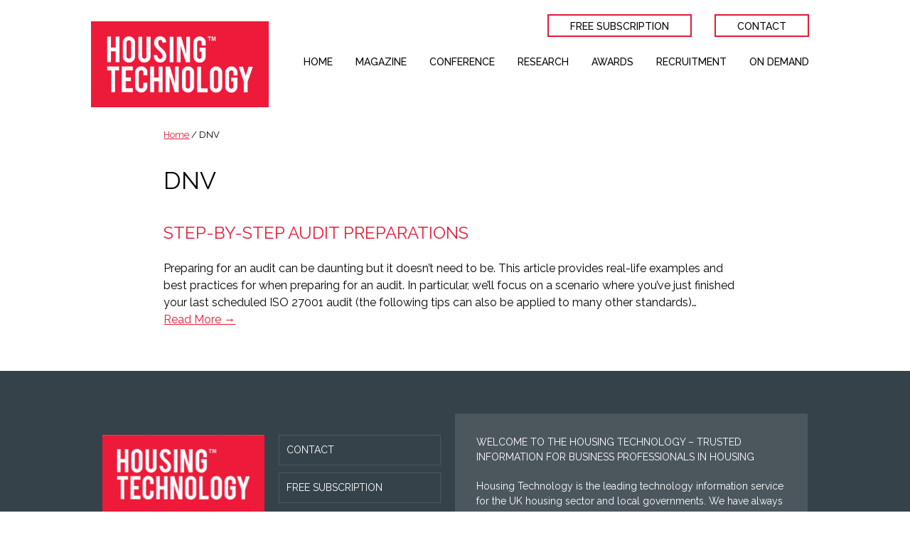

--- FILE ---
content_type: text/html; charset=UTF-8
request_url: https://www.housing-technology.com/vendors/dnv/
body_size: 40467
content:
<!DOCTYPE html> <html lang="en-GB"> <head><script>if(navigator.userAgent.match(/MSIE|Internet Explorer/i)||navigator.userAgent.match(/Trident\/7\..*?rv:11/i)){let e=document.location.href;if(!e.match(/[?&]nonitro/)){if(e.indexOf("?")==-1){if(e.indexOf("#")==-1){document.location.href=e+"?nonitro=1"}else{document.location.href=e.replace("#","?nonitro=1#")}}else{if(e.indexOf("#")==-1){document.location.href=e+"&nonitro=1"}else{document.location.href=e.replace("#","&nonitro=1#")}}}}</script><link rel="preconnect" href="https://www.googletagmanager.com" /><link rel="preconnect" href="https://www.housing-technology.com" /><meta charset="UTF-8" /><meta name="viewport" content="width=device-width, initial-scale=1" /><meta name='robots' content='index, follow, max-image-preview:large, max-snippet:-1, max-video-preview:-1' /><title>DNV Archives - Housing Technology</title><meta property="og:locale" content="en_GB" /><meta property="og:type" content="article" /><meta property="og:title" content="DNV Archives - Housing Technology" /><meta property="og:url" content="https://www.housing-technology.com/vendors/dnv/" /><meta property="og:site_name" content="Housing Technology" /><meta name="twitter:card" content="summary_large_image" /><meta name="twitter:site" content="@housingtech" /><meta name="google-site-verification" content="r3Qi2UwyE_pdDR99PXx_Cd_jN4gMC0uzZV9WQvso1wU" /><meta name="facebook-domain-verification" content="j61puzn7qtd1g42xfpy6kkx83w7tmz" /><meta name="msapplication-TileImage" content="https://www.housing-technology.com/wp-content/uploads/2019/08/favicon.png" /><meta name="generator" content="NitroPack" /><script>var NPSH,NitroScrollHelper;NPSH=NitroScrollHelper=function(){let e=null;const o=window.sessionStorage.getItem("nitroScrollPos");function t(){let e=JSON.parse(window.sessionStorage.getItem("nitroScrollPos"))||{};if(typeof e!=="object"){e={}}e[document.URL]=window.scrollY;window.sessionStorage.setItem("nitroScrollPos",JSON.stringify(e))}window.addEventListener("scroll",function(){if(e!==null){clearTimeout(e)}e=setTimeout(t,200)},{passive:true});let r={};r.getScrollPos=()=>{if(!o){return 0}const e=JSON.parse(o);return e[document.URL]||0};r.isScrolled=()=>{return r.getScrollPos()>document.documentElement.clientHeight*.5};return r}();</script><script>(function(){var a=false;var e=document.documentElement.classList;var i=navigator.userAgent.toLowerCase();var n=["android","iphone","ipad"];var r=n.length;var o;var d=null;for(var t=0;t<r;t++){o=n[t];if(i.indexOf(o)>-1)d=o;if(e.contains(o)){a=true;e.remove(o)}}if(a&&d){e.add(d);if(d=="iphone"||d=="ipad"){e.add("ios")}}})();</script><script type="text/worker" id="nitro-web-worker">var preloadRequests=0;var remainingCount={};var baseURI="";self.onmessage=function(e){switch(e.data.cmd){case"RESOURCE_PRELOAD":var o=e.data.requestId;remainingCount[o]=0;e.data.resources.forEach(function(e){preload(e,function(o){return function(){console.log(o+" DONE: "+e);if(--remainingCount[o]==0){self.postMessage({cmd:"RESOURCE_PRELOAD",requestId:o})}}}(o));remainingCount[o]++});break;case"SET_BASEURI":baseURI=e.data.uri;break}};async function preload(e,o){if(typeof URL!=="undefined"&&baseURI){try{var a=new URL(e,baseURI);e=a.href}catch(e){console.log("Worker error: "+e.message)}}console.log("Preloading "+e);try{var n=new Request(e,{mode:"no-cors",redirect:"follow"});await fetch(n);o()}catch(a){console.log(a);var r=new XMLHttpRequest;r.responseType="blob";r.onload=o;r.onerror=o;r.open("GET",e,true);r.send()}}</script><script id="nprl">(()=>{if(window.NPRL!=undefined)return;(function(e){var t=e.prototype;t.after||(t.after=function(){var e,t=arguments,n=t.length,r=0,i=this,o=i.parentNode,a=Node,c=String,u=document;if(o!==null){while(r<n){(e=t[r])instanceof a?(i=i.nextSibling)!==null?o.insertBefore(e,i):o.appendChild(e):o.appendChild(u.createTextNode(c(e)));++r}}})})(Element);var e,t;e=t=function(){var t=false;var r=window.URL||window.webkitURL;var i=false;var o=true;var a=2;var c=null;var u=null;var d=true;var s=window.nitroGtmExcludes!=undefined;var l=s?JSON.parse(atob(window.nitroGtmExcludes)).map(e=>new RegExp(e)):[];var f;var m;var v=null;var p=null;var g=null;var h={touch:["touchmove","touchend"],default:["mousemove","click","keydown","wheel"]};var E=true;var y=[];var w=false;var b=[];var S=0;var N=0;var L=false;var T=0;var R=null;var O=false;var A=false;var C=false;var P=[];var I=[];var M=[];var k=[];var x=false;var _={};var j=new Map;var B="noModule"in HTMLScriptElement.prototype;var q=requestAnimationFrame||mozRequestAnimationFrame||webkitRequestAnimationFrame||msRequestAnimationFrame;const D="gtm.js?id=";function H(e,t){if(!_[e]){_[e]=[]}_[e].push(t)}function U(e,t){if(_[e]){var n=0,r=_[e];for(var n=0;n<r.length;n++){r[n].call(this,t)}}}function Y(){(function(e,t){var r=null;var i=function(e){r(e)};var o=null;var a={};var c=null;var u=null;var d=0;e.addEventListener(t,function(r){if(["load","DOMContentLoaded"].indexOf(t)!=-1){if(u){Q(function(){e.triggerNitroEvent(t)})}c=true}else if(t=="readystatechange"){d++;n.ogReadyState=d==1?"interactive":"complete";if(u&&u>=d){n.documentReadyState=n.ogReadyState;Q(function(){e.triggerNitroEvent(t)})}}});e.addEventListener(t+"Nitro",function(e){if(["load","DOMContentLoaded"].indexOf(t)!=-1){if(!c){e.preventDefault();e.stopImmediatePropagation()}else{}u=true}else if(t=="readystatechange"){u=n.documentReadyState=="interactive"?1:2;if(d<u){e.preventDefault();e.stopImmediatePropagation()}}});switch(t){case"load":o="onload";break;case"readystatechange":o="onreadystatechange";break;case"pageshow":o="onpageshow";break;default:o=null;break}if(o){Object.defineProperty(e,o,{get:function(){return r},set:function(n){if(typeof n!=="function"){r=null;e.removeEventListener(t+"Nitro",i)}else{if(!r){e.addEventListener(t+"Nitro",i)}r=n}}})}Object.defineProperty(e,"addEventListener"+t,{value:function(r){if(r!=t||!n.startedScriptLoading||document.currentScript&&document.currentScript.hasAttribute("nitro-exclude")){}else{arguments[0]+="Nitro"}e.ogAddEventListener.apply(e,arguments);a[arguments[1]]=arguments[0]}});Object.defineProperty(e,"removeEventListener"+t,{value:function(t){var n=a[arguments[1]];arguments[0]=n;e.ogRemoveEventListener.apply(e,arguments)}});Object.defineProperty(e,"triggerNitroEvent"+t,{value:function(t,n){n=n||e;var r=new Event(t+"Nitro",{bubbles:true});r.isNitroPack=true;Object.defineProperty(r,"type",{get:function(){return t},set:function(){}});Object.defineProperty(r,"target",{get:function(){return n},set:function(){}});e.dispatchEvent(r)}});if(typeof e.triggerNitroEvent==="undefined"){(function(){var t=e.addEventListener;var n=e.removeEventListener;Object.defineProperty(e,"ogAddEventListener",{value:t});Object.defineProperty(e,"ogRemoveEventListener",{value:n});Object.defineProperty(e,"addEventListener",{value:function(n){var r="addEventListener"+n;if(typeof e[r]!=="undefined"){e[r].apply(e,arguments)}else{t.apply(e,arguments)}},writable:true});Object.defineProperty(e,"removeEventListener",{value:function(t){var r="removeEventListener"+t;if(typeof e[r]!=="undefined"){e[r].apply(e,arguments)}else{n.apply(e,arguments)}}});Object.defineProperty(e,"triggerNitroEvent",{value:function(t,n){var r="triggerNitroEvent"+t;if(typeof e[r]!=="undefined"){e[r].apply(e,arguments)}}})})()}}).apply(null,arguments)}Y(window,"load");Y(window,"pageshow");Y(window,"DOMContentLoaded");Y(document,"DOMContentLoaded");Y(document,"readystatechange");try{var F=new Worker(r.createObjectURL(new Blob([document.getElementById("nitro-web-worker").textContent],{type:"text/javascript"})))}catch(e){var F=new Worker("data:text/javascript;base64,"+btoa(document.getElementById("nitro-web-worker").textContent))}F.onmessage=function(e){if(e.data.cmd=="RESOURCE_PRELOAD"){U(e.data.requestId,e)}};if(typeof document.baseURI!=="undefined"){F.postMessage({cmd:"SET_BASEURI",uri:document.baseURI})}var G=function(e){if(--S==0){Q(K)}};var W=function(e){e.target.removeEventListener("load",W);e.target.removeEventListener("error",W);e.target.removeEventListener("nitroTimeout",W);if(e.type!="nitroTimeout"){clearTimeout(e.target.nitroTimeout)}if(--N==0&&S==0){Q(J)}};var X=function(e){var t=e.textContent;try{var n=r.createObjectURL(new Blob([t.replace(/^(?:<!--)?(.*?)(?:-->)?$/gm,"$1")],{type:"text/javascript"}))}catch(e){var n="data:text/javascript;base64,"+btoa(t.replace(/^(?:<!--)?(.*?)(?:-->)?$/gm,"$1"))}return n};var K=function(){n.documentReadyState="interactive";document.triggerNitroEvent("readystatechange");document.triggerNitroEvent("DOMContentLoaded");if(window.pageYOffset||window.pageXOffset){window.dispatchEvent(new Event("scroll"))}A=true;Q(function(){if(N==0){Q(J)}Q($)})};var J=function(){if(!A||O)return;O=true;R.disconnect();en();n.documentReadyState="complete";document.triggerNitroEvent("readystatechange");window.triggerNitroEvent("load",document);window.triggerNitroEvent("pageshow",document);if(window.pageYOffset||window.pageXOffset||location.hash){let e=typeof history.scrollRestoration!=="undefined"&&history.scrollRestoration=="auto";if(e&&typeof NPSH!=="undefined"&&NPSH.getScrollPos()>0&&window.pageYOffset>document.documentElement.clientHeight*.5){window.scrollTo(0,NPSH.getScrollPos())}else if(location.hash){try{let e=document.querySelector(location.hash);if(e){e.scrollIntoView()}}catch(e){}}}var e=null;if(a==1){e=eo}else{e=eu}Q(e)};var Q=function(e){setTimeout(e,0)};var V=function(e){if(e.type=="touchend"||e.type=="click"){g=e}};var $=function(){if(d&&g){setTimeout(function(e){return function(){var t=function(e,t,n){var r=new Event(e,{bubbles:true,cancelable:true});if(e=="click"){r.clientX=t;r.clientY=n}else{r.touches=[{clientX:t,clientY:n}]}return r};var n;if(e.type=="touchend"){var r=e.changedTouches[0];n=document.elementFromPoint(r.clientX,r.clientY);n.dispatchEvent(t("touchstart"),r.clientX,r.clientY);n.dispatchEvent(t("touchend"),r.clientX,r.clientY);n.dispatchEvent(t("click"),r.clientX,r.clientY)}else if(e.type=="click"){n=document.elementFromPoint(e.clientX,e.clientY);n.dispatchEvent(t("click"),e.clientX,e.clientY)}}}(g),150);g=null}};var z=function(e){if(e.tagName=="SCRIPT"&&!e.hasAttribute("data-nitro-for-id")&&!e.hasAttribute("nitro-document-write")||e.tagName=="IMG"&&(e.hasAttribute("src")||e.hasAttribute("srcset"))||e.tagName=="IFRAME"&&e.hasAttribute("src")||e.tagName=="LINK"&&e.hasAttribute("href")&&e.hasAttribute("rel")&&e.getAttribute("rel")=="stylesheet"){if(e.tagName==="IFRAME"&&e.src.indexOf("about:blank")>-1){return}var t="";switch(e.tagName){case"LINK":t=e.href;break;case"IMG":if(k.indexOf(e)>-1)return;t=e.srcset||e.src;break;default:t=e.src;break}var n=e.getAttribute("type");if(!t&&e.tagName!=="SCRIPT")return;if((e.tagName=="IMG"||e.tagName=="LINK")&&(t.indexOf("data:")===0||t.indexOf("blob:")===0))return;if(e.tagName=="SCRIPT"&&n&&n!=="text/javascript"&&n!=="application/javascript"){if(n!=="module"||!B)return}if(e.tagName==="SCRIPT"){if(k.indexOf(e)>-1)return;if(e.noModule&&B){return}let t=null;if(document.currentScript){if(document.currentScript.src&&document.currentScript.src.indexOf(D)>-1){t=document.currentScript}if(document.currentScript.hasAttribute("data-nitro-gtm-id")){e.setAttribute("data-nitro-gtm-id",document.currentScript.getAttribute("data-nitro-gtm-id"))}}else if(window.nitroCurrentScript){if(window.nitroCurrentScript.src&&window.nitroCurrentScript.src.indexOf(D)>-1){t=window.nitroCurrentScript}}if(t&&s){let n=false;for(const t of l){n=e.src?t.test(e.src):t.test(e.textContent);if(n){break}}if(!n){e.type="text/googletagmanagerscript";let n=t.hasAttribute("data-nitro-gtm-id")?t.getAttribute("data-nitro-gtm-id"):t.id;if(!j.has(n)){j.set(n,[])}let r=j.get(n);r.push(e);return}}if(!e.src){if(e.textContent.length>0){e.textContent+="\n;if(document.currentScript.nitroTimeout) {clearTimeout(document.currentScript.nitroTimeout);}; setTimeout(function() { this.dispatchEvent(new Event('load')); }.bind(document.currentScript), 0);"}else{return}}else{}k.push(e)}if(!e.hasOwnProperty("nitroTimeout")){N++;e.addEventListener("load",W,true);e.addEventListener("error",W,true);e.addEventListener("nitroTimeout",W,true);e.nitroTimeout=setTimeout(function(){console.log("Resource timed out",e);e.dispatchEvent(new Event("nitroTimeout"))},5e3)}}};var Z=function(e){if(e.hasOwnProperty("nitroTimeout")&&e.nitroTimeout){clearTimeout(e.nitroTimeout);e.nitroTimeout=null;e.dispatchEvent(new Event("nitroTimeout"))}};document.documentElement.addEventListener("load",function(e){if(e.target.tagName=="SCRIPT"||e.target.tagName=="IMG"){k.push(e.target)}},true);document.documentElement.addEventListener("error",function(e){if(e.target.tagName=="SCRIPT"||e.target.tagName=="IMG"){k.push(e.target)}},true);var ee=["appendChild","replaceChild","insertBefore","prepend","append","before","after","replaceWith","insertAdjacentElement"];var et=function(){if(s){window._nitro_setTimeout=window.setTimeout;window.setTimeout=function(e,t,...n){let r=document.currentScript||window.nitroCurrentScript;if(!r||r.src&&r.src.indexOf(D)==-1){return window._nitro_setTimeout.call(window,e,t,...n)}return window._nitro_setTimeout.call(window,function(e,t){return function(...n){window.nitroCurrentScript=e;t(...n)}}(r,e),t,...n)}}ee.forEach(function(e){HTMLElement.prototype["og"+e]=HTMLElement.prototype[e];HTMLElement.prototype[e]=function(...t){if(this.parentNode||this===document.documentElement){switch(e){case"replaceChild":case"insertBefore":t.pop();break;case"insertAdjacentElement":t.shift();break}t.forEach(function(e){if(!e)return;if(e.tagName=="SCRIPT"){z(e)}else{if(e.children&&e.children.length>0){e.querySelectorAll("script").forEach(z)}}})}return this["og"+e].apply(this,arguments)}})};var en=function(){if(s&&typeof window._nitro_setTimeout==="function"){window.setTimeout=window._nitro_setTimeout}ee.forEach(function(e){HTMLElement.prototype[e]=HTMLElement.prototype["og"+e]})};var er=async function(){if(o){ef(f);ef(V);if(v){clearTimeout(v);v=null}}if(T===1){L=true;return}else if(T===0){T=-1}n.startedScriptLoading=true;Object.defineProperty(document,"readyState",{get:function(){return n.documentReadyState},set:function(){}});var e=document.documentElement;var t={attributes:true,attributeFilter:["src"],childList:true,subtree:true};R=new MutationObserver(function(e,t){e.forEach(function(e){if(e.type=="childList"&&e.addedNodes.length>0){e.addedNodes.forEach(function(e){if(!document.documentElement.contains(e)){return}if(e.tagName=="IMG"||e.tagName=="IFRAME"||e.tagName=="LINK"){z(e)}})}if(e.type=="childList"&&e.removedNodes.length>0){e.removedNodes.forEach(function(e){if(e.tagName=="IFRAME"||e.tagName=="LINK"){Z(e)}})}if(e.type=="attributes"){var t=e.target;if(!document.documentElement.contains(t)){return}if(t.tagName=="IFRAME"||t.tagName=="LINK"||t.tagName=="IMG"||t.tagName=="SCRIPT"){z(t)}}})});R.observe(e,t);if(!s){et()}await Promise.all(P);var r=b.shift();var i=null;var a=false;while(r){var c;var u=JSON.parse(atob(r.meta));var d=u.delay;if(r.type=="inline"){var l=document.getElementById(r.id);if(l){l.remove()}else{r=b.shift();continue}c=X(l);if(c===false){r=b.shift();continue}}else{c=r.src}if(!a&&r.type!="inline"&&(typeof u.attributes.async!="undefined"||typeof u.attributes.defer!="undefined")){if(i===null){i=r}else if(i===r){a=true}if(!a){b.push(r);r=b.shift();continue}}var m=document.createElement("script");m.src=c;m.setAttribute("data-nitro-for-id",r.id);for(var p in u.attributes){try{if(u.attributes[p]===false){m.setAttribute(p,"")}else{m.setAttribute(p,u.attributes[p])}}catch(e){console.log("Error while setting script attribute",m,e)}}m.async=false;if(u.canonicalLink!=""&&Object.getOwnPropertyDescriptor(m,"src")?.configurable!==false){(e=>{Object.defineProperty(m,"src",{get:function(){return e.canonicalLink},set:function(){}})})(u)}if(d){setTimeout((function(e,t){var n=document.querySelector("[data-nitro-marker-id='"+t+"']");if(n){n.after(e)}else{document.head.appendChild(e)}}).bind(null,m,r.id),d)}else{m.addEventListener("load",G);m.addEventListener("error",G);if(!m.noModule||!B){S++}var g=document.querySelector("[data-nitro-marker-id='"+r.id+"']");if(g){Q(function(e,t){return function(){e.after(t)}}(g,m))}else{Q(function(e){return function(){document.head.appendChild(e)}}(m))}}r=b.shift()}};var ei=function(){var e=document.getElementById("nitro-deferred-styles");var t=document.createElement("div");t.innerHTML=e.textContent;return t};var eo=async function(e){isPreload=e&&e.type=="NitroPreload";if(!isPreload){T=-1;E=false;if(o){ef(f);ef(V);if(v){clearTimeout(v);v=null}}}if(w===false){var t=ei();let e=t.querySelectorAll('style,link[rel="stylesheet"]');w=e.length;if(w){let e=document.getElementById("nitro-deferred-styles-marker");e.replaceWith.apply(e,t.childNodes)}else if(isPreload){Q(ed)}else{es()}}else if(w===0&&!isPreload){es()}};var ea=function(){var e=ei();var t=e.childNodes;var n;var r=[];for(var i=0;i<t.length;i++){n=t[i];if(n.href){r.push(n.href)}}var o="css-preload";H(o,function(e){eo(new Event("NitroPreload"))});if(r.length){F.postMessage({cmd:"RESOURCE_PRELOAD",resources:r,requestId:o})}else{Q(function(){U(o)})}};var ec=function(){if(T===-1)return;T=1;var e=[];var t,n;for(var r=0;r<b.length;r++){t=b[r];if(t.type!="inline"){if(t.src){n=JSON.parse(atob(t.meta));if(n.delay)continue;if(n.attributes.type&&n.attributes.type=="module"&&!B)continue;e.push(t.src)}}}if(e.length){var i="js-preload";H(i,function(e){T=2;if(L){Q(er)}});F.postMessage({cmd:"RESOURCE_PRELOAD",resources:e,requestId:i})}};var eu=function(){while(I.length){style=I.shift();if(style.hasAttribute("nitropack-onload")){style.setAttribute("onload",style.getAttribute("nitropack-onload"));Q(function(e){return function(){e.dispatchEvent(new Event("load"))}}(style))}}while(M.length){style=M.shift();if(style.hasAttribute("nitropack-onerror")){style.setAttribute("onerror",style.getAttribute("nitropack-onerror"));Q(function(e){return function(){e.dispatchEvent(new Event("error"))}}(style))}}};var ed=function(){if(!x){if(i){Q(function(){var e=document.getElementById("nitro-critical-css");if(e){e.remove()}})}x=true;onStylesLoadEvent=new Event("NitroStylesLoaded");onStylesLoadEvent.isNitroPack=true;window.dispatchEvent(onStylesLoadEvent)}};var es=function(){if(a==2){Q(er)}else{eu()}};var el=function(e){m.forEach(function(t){document.addEventListener(t,e,true)})};var ef=function(e){m.forEach(function(t){document.removeEventListener(t,e,true)})};if(s){et()}return{setAutoRemoveCriticalCss:function(e){i=e},registerScript:function(e,t,n){b.push({type:"remote",src:e,id:t,meta:n})},registerInlineScript:function(e,t){b.push({type:"inline",id:e,meta:t})},registerStyle:function(e,t,n){y.push({href:e,rel:t,media:n})},onLoadStyle:function(e){I.push(e);if(w!==false&&--w==0){Q(ed);if(E){E=false}else{es()}}},onErrorStyle:function(e){M.push(e);if(w!==false&&--w==0){Q(ed);if(E){E=false}else{es()}}},loadJs:function(e,t){if(!e.src){var n=X(e);if(n!==false){e.src=n;e.textContent=""}}if(t){Q(function(e,t){return function(){e.after(t)}}(t,e))}else{Q(function(e){return function(){document.head.appendChild(e)}}(e))}},loadQueuedResources:async function(){window.dispatchEvent(new Event("NitroBootStart"));if(p){clearTimeout(p);p=null}window.removeEventListener("load",e.loadQueuedResources);f=a==1?er:eo;if(!o||g){Q(f)}else{if(navigator.userAgent.indexOf(" Edge/")==-1){ea();H("css-preload",ec)}el(f);if(u){if(c){v=setTimeout(f,c)}}else{}}},fontPreload:function(e){var t="critical-fonts";H(t,function(e){document.getElementById("nitro-critical-fonts").type="text/css"});F.postMessage({cmd:"RESOURCE_PRELOAD",resources:e,requestId:t})},boot:function(){if(t)return;t=true;C=typeof NPSH!=="undefined"&&NPSH.isScrolled();let n=document.prerendering;if(location.hash||C||n){o=false}m=h.default.concat(h.touch);p=setTimeout(e.loadQueuedResources,1500);el(V);if(C){e.loadQueuedResources()}else{window.addEventListener("load",e.loadQueuedResources)}},addPrerequisite:function(e){P.push(e)},getTagManagerNodes:function(e){if(!e)return j;return j.get(e)??[]}}}();var n,r;n=r=function(){var t=document.write;return{documentWrite:function(n,r){if(n&&n.hasAttribute("nitro-exclude")){return t.call(document,r)}var i=null;if(n.documentWriteContainer){i=n.documentWriteContainer}else{i=document.createElement("span");n.documentWriteContainer=i}var o=null;if(n){if(n.hasAttribute("data-nitro-for-id")){o=document.querySelector('template[data-nitro-marker-id="'+n.getAttribute("data-nitro-for-id")+'"]')}else{o=n}}i.innerHTML+=r;i.querySelectorAll("script").forEach(function(e){e.setAttribute("nitro-document-write","")});if(!i.parentNode){if(o){o.parentNode.insertBefore(i,o)}else{document.body.appendChild(i)}}var a=document.createElement("span");a.innerHTML=r;var c=a.querySelectorAll("script");if(c.length){c.forEach(function(t){var n=t.getAttributeNames();var r=document.createElement("script");n.forEach(function(e){r.setAttribute(e,t.getAttribute(e))});r.async=false;if(!t.src&&t.textContent){r.textContent=t.textContent}e.loadJs(r,o)})}},TrustLogo:function(e,t){var n=document.getElementById(e);var r=document.createElement("img");r.src=t;n.parentNode.insertBefore(r,n)},documentReadyState:"loading",ogReadyState:document.readyState,startedScriptLoading:false,loadScriptDelayed:function(e,t){setTimeout(function(){var t=document.createElement("script");t.src=e;document.head.appendChild(t)},t)}}}();document.write=function(e){n.documentWrite(document.currentScript,e)};document.writeln=function(e){n.documentWrite(document.currentScript,e+"\n")};window.NPRL=e;window.NitroResourceLoader=t;window.NPh=n;window.NitroPackHelper=r})();</script><style id="nitro-fonts">@font-face{font-family:"Raleway";font-style:italic;font-weight:400;src:url("https://fonts.gstatic.com/s/raleway/v37/1Pt_g8zYS_SKggPNyCgSQamb1W0lwk4S4WjMDr4fIB1fyc6dYA.woff2") format("woff2");unicode-range:U+0460-052F,U+1C80-1C8A,U+20B4,U+2DE0-2DFF,U+A640-A69F,U+FE2E-FE2F;font-display:swap}@font-face{font-family:"Raleway";font-style:italic;font-weight:400;src:url("https://fonts.gstatic.com/s/raleway/v37/1Pt_g8zYS_SKggPNyCgSQamb1W0lwk4S4WjMDrcfIB1fyc6dYA.woff2") format("woff2");unicode-range:U+0301,U+0400-045F,U+0490-0491,U+04B0-04B1,U+2116;font-display:swap}@font-face{font-family:"Raleway";font-style:italic;font-weight:400;src:url("https://fonts.gstatic.com/s/raleway/v37/1Pt_g8zYS_SKggPNyCgSQamb1W0lwk4S4WjMDrwfIB1fyc6dYA.woff2") format("woff2");unicode-range:U+0102-0103,U+0110-0111,U+0128-0129,U+0168-0169,U+01A0-01A1,U+01AF-01B0,U+0300-0301,U+0303-0304,U+0308-0309,U+0323,U+0329,U+1EA0-1EF9,U+20AB;font-display:swap}@font-face{font-family:"Raleway";font-style:italic;font-weight:400;src:url("https://fonts.gstatic.com/s/raleway/v37/1Pt_g8zYS_SKggPNyCgSQamb1W0lwk4S4WjMDr0fIB1fyc6dYA.woff2") format("woff2");unicode-range:U+0100-02BA,U+02BD-02C5,U+02C7-02CC,U+02CE-02D7,U+02DD-02FF,U+0304,U+0308,U+0329,U+1D00-1DBF,U+1E00-1E9F,U+1EF2-1EFF,U+2020,U+20A0-20AB,U+20AD-20C0,U+2113,U+2C60-2C7F,U+A720-A7FF;font-display:swap}@font-face{font-family:"Raleway";font-style:italic;font-weight:400;src:url("https://fonts.gstatic.com/s/raleway/v37/1Pt_g8zYS_SKggPNyCgSQamb1W0lwk4S4WjMDrMfIB1fyc4.woff2") format("woff2");unicode-range:U+0000-00FF,U+0131,U+0152-0153,U+02BB-02BC,U+02C6,U+02DA,U+02DC,U+0304,U+0308,U+0329,U+2000-206F,U+20AC,U+2122,U+2191,U+2193,U+2212,U+2215,U+FEFF,U+FFFD;font-display:swap}@font-face{font-family:"Raleway";font-style:normal;font-weight:400;src:url("https://fonts.gstatic.com/s/raleway/v37/1Ptug8zYS_SKggPNyCAIT4ttDfCmxA.woff2") format("woff2");unicode-range:U+0460-052F,U+1C80-1C8A,U+20B4,U+2DE0-2DFF,U+A640-A69F,U+FE2E-FE2F;font-display:swap}@font-face{font-family:"Raleway";font-style:normal;font-weight:400;src:url("https://fonts.gstatic.com/s/raleway/v37/1Ptug8zYS_SKggPNyCkIT4ttDfCmxA.woff2") format("woff2");unicode-range:U+0301,U+0400-045F,U+0490-0491,U+04B0-04B1,U+2116;font-display:swap}@font-face{font-family:"Raleway";font-style:normal;font-weight:400;src:url("https://fonts.gstatic.com/s/raleway/v37/1Ptug8zYS_SKggPNyCIIT4ttDfCmxA.woff2") format("woff2");unicode-range:U+0102-0103,U+0110-0111,U+0128-0129,U+0168-0169,U+01A0-01A1,U+01AF-01B0,U+0300-0301,U+0303-0304,U+0308-0309,U+0323,U+0329,U+1EA0-1EF9,U+20AB;font-display:swap}@font-face{font-family:"Raleway";font-style:normal;font-weight:400;src:url("https://fonts.gstatic.com/s/raleway/v37/1Ptug8zYS_SKggPNyCMIT4ttDfCmxA.woff2") format("woff2");unicode-range:U+0100-02BA,U+02BD-02C5,U+02C7-02CC,U+02CE-02D7,U+02DD-02FF,U+0304,U+0308,U+0329,U+1D00-1DBF,U+1E00-1E9F,U+1EF2-1EFF,U+2020,U+20A0-20AB,U+20AD-20C0,U+2113,U+2C60-2C7F,U+A720-A7FF;font-display:swap}@font-face{font-family:"Raleway";font-style:normal;font-weight:400;src:url("https://fonts.gstatic.com/s/raleway/v37/1Ptug8zYS_SKggPNyC0IT4ttDfA.woff2") format("woff2");unicode-range:U+0000-00FF,U+0131,U+0152-0153,U+02BB-02BC,U+02C6,U+02DA,U+02DC,U+0304,U+0308,U+0329,U+2000-206F,U+20AC,U+2122,U+2191,U+2193,U+2212,U+2215,U+FEFF,U+FFFD;font-display:swap}@font-face{font-family:"Raleway";font-style:normal;font-weight:500;src:url("https://fonts.gstatic.com/s/raleway/v37/1Ptug8zYS_SKggPNyCAIT4ttDfCmxA.woff2") format("woff2");unicode-range:U+0460-052F,U+1C80-1C8A,U+20B4,U+2DE0-2DFF,U+A640-A69F,U+FE2E-FE2F;font-display:swap}@font-face{font-family:"Raleway";font-style:normal;font-weight:500;src:url("https://fonts.gstatic.com/s/raleway/v37/1Ptug8zYS_SKggPNyCkIT4ttDfCmxA.woff2") format("woff2");unicode-range:U+0301,U+0400-045F,U+0490-0491,U+04B0-04B1,U+2116;font-display:swap}@font-face{font-family:"Raleway";font-style:normal;font-weight:500;src:url("https://fonts.gstatic.com/s/raleway/v37/1Ptug8zYS_SKggPNyCIIT4ttDfCmxA.woff2") format("woff2");unicode-range:U+0102-0103,U+0110-0111,U+0128-0129,U+0168-0169,U+01A0-01A1,U+01AF-01B0,U+0300-0301,U+0303-0304,U+0308-0309,U+0323,U+0329,U+1EA0-1EF9,U+20AB;font-display:swap}@font-face{font-family:"Raleway";font-style:normal;font-weight:500;src:url("https://fonts.gstatic.com/s/raleway/v37/1Ptug8zYS_SKggPNyCMIT4ttDfCmxA.woff2") format("woff2");unicode-range:U+0100-02BA,U+02BD-02C5,U+02C7-02CC,U+02CE-02D7,U+02DD-02FF,U+0304,U+0308,U+0329,U+1D00-1DBF,U+1E00-1E9F,U+1EF2-1EFF,U+2020,U+20A0-20AB,U+20AD-20C0,U+2113,U+2C60-2C7F,U+A720-A7FF;font-display:swap}@font-face{font-family:"Raleway";font-style:normal;font-weight:500;src:url("https://fonts.gstatic.com/s/raleway/v37/1Ptug8zYS_SKggPNyC0IT4ttDfA.woff2") format("woff2");unicode-range:U+0000-00FF,U+0131,U+0152-0153,U+02BB-02BC,U+02C6,U+02DA,U+02DC,U+0304,U+0308,U+0329,U+2000-206F,U+20AC,U+2122,U+2191,U+2193,U+2212,U+2215,U+FEFF,U+FFFD;font-display:swap}@font-face{font-family:"Raleway";font-style:normal;font-weight:600;src:url("https://fonts.gstatic.com/s/raleway/v37/1Ptug8zYS_SKggPNyCAIT4ttDfCmxA.woff2") format("woff2");unicode-range:U+0460-052F,U+1C80-1C8A,U+20B4,U+2DE0-2DFF,U+A640-A69F,U+FE2E-FE2F;font-display:swap}@font-face{font-family:"Raleway";font-style:normal;font-weight:600;src:url("https://fonts.gstatic.com/s/raleway/v37/1Ptug8zYS_SKggPNyCkIT4ttDfCmxA.woff2") format("woff2");unicode-range:U+0301,U+0400-045F,U+0490-0491,U+04B0-04B1,U+2116;font-display:swap}@font-face{font-family:"Raleway";font-style:normal;font-weight:600;src:url("https://fonts.gstatic.com/s/raleway/v37/1Ptug8zYS_SKggPNyCIIT4ttDfCmxA.woff2") format("woff2");unicode-range:U+0102-0103,U+0110-0111,U+0128-0129,U+0168-0169,U+01A0-01A1,U+01AF-01B0,U+0300-0301,U+0303-0304,U+0308-0309,U+0323,U+0329,U+1EA0-1EF9,U+20AB;font-display:swap}@font-face{font-family:"Raleway";font-style:normal;font-weight:600;src:url("https://fonts.gstatic.com/s/raleway/v37/1Ptug8zYS_SKggPNyCMIT4ttDfCmxA.woff2") format("woff2");unicode-range:U+0100-02BA,U+02BD-02C5,U+02C7-02CC,U+02CE-02D7,U+02DD-02FF,U+0304,U+0308,U+0329,U+1D00-1DBF,U+1E00-1E9F,U+1EF2-1EFF,U+2020,U+20A0-20AB,U+20AD-20C0,U+2113,U+2C60-2C7F,U+A720-A7FF;font-display:swap}@font-face{font-family:"Raleway";font-style:normal;font-weight:600;src:url("https://fonts.gstatic.com/s/raleway/v37/1Ptug8zYS_SKggPNyC0IT4ttDfA.woff2") format("woff2");unicode-range:U+0000-00FF,U+0131,U+0152-0153,U+02BB-02BC,U+02C6,U+02DA,U+02DC,U+0304,U+0308,U+0329,U+2000-206F,U+20AC,U+2122,U+2191,U+2193,U+2212,U+2215,U+FEFF,U+FFFD;font-display:swap}</style><style type="text/css" id="nitro-critical-css">img:is([sizes="auto"i],[sizes^="auto,"i]){contain-intrinsic-size:3000px 1500px}html{line-height:1.15;-webkit-text-size-adjust:100%}body{margin:0}h1{font-size:2em;margin:.67em 0}a{background-color:transparent}img{border-style:none}::-webkit-file-upload-button{-webkit-appearance:button;font:inherit}template{display:none}html{box-sizing:border-box}*,*::before,*::after{box-sizing:inherit}.entry::before,.entry-content::before,.footer-widgets::before,.nav-primary::before,.site-container::before,.site-footer::before,.site-header::before,.site-inner::before,.widget::before,.wrap::before{content:" ";display:table}.entry::after,.entry-content::after,.footer-widgets::after,.nav-primary::after,.site-container::after,.site-footer::after,.site-header::after,.site-inner::after,.widget::after,.wrap::after{clear:both;content:" ";display:table}html{font-size:62.5%;-moz-osx-font-smoothing:grayscale;-webkit-font-smoothing:antialiased}body>div{font-size:15px;font-size:1.5rem}body{background-color:#fff;color:#000;font-family:"Raleway",sans-serif;font-size:15px;font-size:1.5rem;font-weight:400;line-height:1.5;margin:0}a{color:#e51937;text-decoration:underline}p{margin:0 0 30px;padding:0}ul{margin:0;padding:0}li{list-style-type:none}h1,h2,h3{font-family:"Raleway",sans-serif;font-weight:400;line-height:1.5;margin:0 0 20px;text-transform:uppercase}h1{font-size:34px;font-size:3.4rem}h2{font-size:24px;font-size:2.4rem}h3{font-size:20px;font-size:2rem}img{max-width:100%}img{height:auto;vertical-align:top}::-moz-placeholder{color:#000;opacity:1}::-webkit-input-placeholder{color:#000}.screen-reader-shortcut,.screen-reader-text{border:0;clip:rect(0,0,0,0);height:1px;overflow:hidden;position:absolute !important;width:1px;word-wrap:normal !important}.more-link{position:relative}.site-container{-webkit-animation:fadein 1s;animation:fadein 1s;word-wrap:break-word}@keyframes fadein{from{opacity:0}to{opacity:1}}@-webkit-keyframes fadein{from{opacity:0}to{opacity:1}}.site-inner{clear:both;margin:30px auto 0}.content,.site-inner{width:100%}.full-width-content .content,.full-width-content .content-sidebar-wrap,.site-header>.wrap,.site-footer>.wrap,.footer-widgets>.wrap{width:80%;max-width:1200px;margin-left:auto;margin-right:auto}.archive-description{margin-bottom:30px}.breadcrumb{font-size:13px;font-size:1.3rem;padding-bottom:30px}.entry-title a{text-decoration:none}.alignleft{float:left;text-align:left;align-self:flex-start}.widget{margin-bottom:30px}.widget p:last-child,.widget ul>li:last-of-type{margin-bottom:0}.widget ul>li{margin-bottom:10px}.widget ul>li:last-of-type{padding-bottom:0}.genesis-skip-link{margin:0}.genesis-skip-link li{height:0;list-style:none;width:0}:focus{color:#000;outline:#ccc solid 1px}.site-header{background-color:#fff}.wp-custom-logo .title-area{text-align:center;margin:0 auto}.wp-custom-logo .site-container .title-area img{max-width:250px}.site-title{font-size:20px;font-size:2rem;font-weight:600;line-height:1;margin-bottom:0}.site-title a{color:#000;text-decoration:none}.site-description,.wp-custom-logo .site-title{border:0;clip:rect(0,0,0,0);height:1px;overflow:hidden;position:absolute !important;width:1px;word-wrap:normal !important}.genesis-nav-menu{clear:both;line-height:1;width:100%}.genesis-nav-menu .menu-item{display:block;float:none;position:relative}.genesis-nav-menu a{color:#000;display:block;font-size:13px;font-size:1.3rem;font-weight:500;outline-offset:-1px;padding-bottom:6px;padding-top:8px;text-decoration:none;text-transform:uppercase;margin-left:10px;margin-right:10px}.nav-above-header,.nav-primary{clear:left;width:100%;text-align:center}.nav-above-header{margin-bottom:20px;margin-top:20px}.entry{margin-bottom:30px}.footer-widgets{background-color:#36424a;color:#fff;clear:both;font-size:14px;font-size:1.4rem;padding:20px}.footer-widgets .wrap{margin-left:auto;margin-right:auto}.footer-widget-area{margin-bottom:30px}.footer-widget-area:last-child,.footer-widgets .widget:last-child{margin-bottom:0}.footer-widgets .widget_nav_menu .menu-item{display:block;margin-bottom:0}.footer-widgets .menu-item a{color:#fff;text-decoration:none;text-transform:uppercase;display:block;padding:10px}.footer-widgets .menu-item.border a{border:1px solid #4c565d;margin-bottom:10px}.footer-widgets .widget-title{font-size:14px;font-size:1.4rem}.footer-widgets-3{background-color:#4c565d;padding:30px}.site-footer{background-color:#36424a;color:#fff;font-size:11px;font-size:1.1rem;line-height:1.5;padding:30px}.site-footer p{margin-bottom:0}.site-footer a{color:#fff}@media only screen and (min-width:800px){.genesis-nav-menu .menu-item{display:inline-block}.nav-primary .genesis-nav-menu a{padding-left:0;padding-right:0;padding-bottom:20px}.nav-above-header a{border:2px solid #e51937;padding-left:30px;padding-right:30px;margin-left:5px;margin-right:5px}.footer-widgets{padding:60px 20px}.footer-widgets .wrap{max-width:1200px}.footer-widget-area{float:left;margin-bottom:0}.footer-widgets-1,.footer-widgets-2{width:23%;margin-right:2%;padding-top:30px}.footer-widgets-3{width:50%;padding:30px}}@media only screen and (min-width:1000px){body,body>div{font-size:16px;font-size:1.6rem}.site-header{position:fixed;width:100%;z-index:9999}.title-area{float:left;position:absolute}.wp-custom-logo .site-container .title-area img{margin-top:30px}.nav-above-header,.nav-primary{clear:right;float:right;width:auto}.site-inner{margin-top:180px}}@media only screen and (min-width:1240px){.site-header>.wrap{padding:0}.genesis-nav-menu a{margin-left:14px;margin-right:14px;font-size:14px;font-size:1.4rem}}.wp-custom-logo .site-container .title-area{max-width:250px}ul{box-sizing:border-box}.entry-content{counter-reset:footnotes}:root{--wp--preset--font-size--normal:16px;--wp--preset--font-size--huge:42px}.screen-reader-text{border:0;clip-path:inset(50%);height:1px;margin:-1px;overflow:hidden;padding:0;position:absolute;width:1px;word-wrap:normal !important}html :where(img[class*=wp-image-]){height:auto;max-width:100%}:root{--wp--preset--aspect-ratio--square:1;--wp--preset--aspect-ratio--4-3:4/3;--wp--preset--aspect-ratio--3-4:3/4;--wp--preset--aspect-ratio--3-2:3/2;--wp--preset--aspect-ratio--2-3:2/3;--wp--preset--aspect-ratio--16-9:16/9;--wp--preset--aspect-ratio--9-16:9/16;--wp--preset--color--black:#000;--wp--preset--color--cyan-bluish-gray:#abb8c3;--wp--preset--color--white:#fff;--wp--preset--color--pale-pink:#f78da7;--wp--preset--color--vivid-red:#cf2e2e;--wp--preset--color--luminous-vivid-orange:#ff6900;--wp--preset--color--luminous-vivid-amber:#fcb900;--wp--preset--color--light-green-cyan:#7bdcb5;--wp--preset--color--vivid-green-cyan:#00d084;--wp--preset--color--pale-cyan-blue:#8ed1fc;--wp--preset--color--vivid-cyan-blue:#0693e3;--wp--preset--color--vivid-purple:#9b51e0;--wp--preset--gradient--vivid-cyan-blue-to-vivid-purple:linear-gradient(135deg,rgba(6,147,227,1) 0%,#9b51e0 100%);--wp--preset--gradient--light-green-cyan-to-vivid-green-cyan:linear-gradient(135deg,#7adcb4 0%,#00d082 100%);--wp--preset--gradient--luminous-vivid-amber-to-luminous-vivid-orange:linear-gradient(135deg,rgba(252,185,0,1) 0%,rgba(255,105,0,1) 100%);--wp--preset--gradient--luminous-vivid-orange-to-vivid-red:linear-gradient(135deg,rgba(255,105,0,1) 0%,#cf2e2e 100%);--wp--preset--gradient--very-light-gray-to-cyan-bluish-gray:linear-gradient(135deg,#eee 0%,#a9b8c3 100%);--wp--preset--gradient--cool-to-warm-spectrum:linear-gradient(135deg,#4aeadc 0%,#9778d1 20%,#cf2aba 40%,#ee2c82 60%,#fb6962 80%,#fef84c 100%);--wp--preset--gradient--blush-light-purple:linear-gradient(135deg,#ffceec 0%,#9896f0 100%);--wp--preset--gradient--blush-bordeaux:linear-gradient(135deg,#fecda5 0%,#fe2d2d 50%,#6b003e 100%);--wp--preset--gradient--luminous-dusk:linear-gradient(135deg,#ffcb70 0%,#c751c0 50%,#4158d0 100%);--wp--preset--gradient--pale-ocean:linear-gradient(135deg,#fff5cb 0%,#b6e3d4 50%,#33a7b5 100%);--wp--preset--gradient--electric-grass:linear-gradient(135deg,#caf880 0%,#71ce7e 100%);--wp--preset--gradient--midnight:linear-gradient(135deg,#020381 0%,#2874fc 100%);--wp--preset--font-size--small:13px;--wp--preset--font-size--medium:20px;--wp--preset--font-size--large:36px;--wp--preset--font-size--x-large:42px;--wp--preset--spacing--20:.44rem;--wp--preset--spacing--30:.67rem;--wp--preset--spacing--40:1rem;--wp--preset--spacing--50:1.5rem;--wp--preset--spacing--60:2.25rem;--wp--preset--spacing--70:3.38rem;--wp--preset--spacing--80:5.06rem;--wp--preset--shadow--natural:6px 6px 9px rgba(0,0,0,.2);--wp--preset--shadow--deep:12px 12px 50px rgba(0,0,0,.4);--wp--preset--shadow--sharp:6px 6px 0px rgba(0,0,0,.2);--wp--preset--shadow--outlined:6px 6px 0px -3px rgba(255,255,255,1),6px 6px rgba(0,0,0,1);--wp--preset--shadow--crisp:6px 6px 0px rgba(0,0,0,1)}.no-js nav,.no-js .nav-primary{display:block}.screen-reader-text{position:absolute !important;clip:rect(1px,1px,1px,1px);height:1px;width:1px;border:0;overflow:hidden}.simple-social-icons svg[class^="social-"]{display:inline-block;width:1em;height:1em;stroke-width:0;stroke:currentColor;fill:currentColor}.simple-social-icons{overflow:hidden}.simple-social-icons ul{margin:0;padding:0}.simple-social-icons ul li{background:none !important;border:none !important;float:left;list-style-type:none !important;margin:0 6px 12px !important;padding:0 !important}.simple-social-icons ul li a{border:none !important;-moz-box-sizing:content-box;-webkit-box-sizing:content-box;box-sizing:content-box;display:inline-block;font-style:normal !important;font-variant:normal !important;font-weight:normal !important;height:1em;line-height:1em;text-align:center;text-decoration:none !important;text-transform:none !important;width:1em}@-webkit-keyframes fadein{from{opacity:0}to{opacity:1}}@keyframes fadein{from{opacity:0}to{opacity:1}}#simple-social-icons-3 ul li a{background-color:#fff !important;border-radius:18px;color:#36424a !important;border:0px #fff solid !important;font-size:18px;padding:9px}:where(section h1),:where(article h1),:where(nav h1),:where(aside h1){font-size:2em}</style>      <link rel="canonical" href="https://www.housing-technology.com/vendors/dnv/" />        <script type="application/ld+json" class="yoast-schema-graph">{"@context":"https://schema.org","@graph":[{"@type":"CollectionPage","@id":"https://www.housing-technology.com/vendors/dnv/","url":"https://www.housing-technology.com/vendors/dnv/","name":"DNV Archives - Housing Technology","isPartOf":{"@id":"https://www.housing-technology.com/#website"},"breadcrumb":{"@id":"https://www.housing-technology.com/vendors/dnv/#breadcrumb"},"inLanguage":"en-GB"},{"@type":"BreadcrumbList","@id":"https://www.housing-technology.com/vendors/dnv/#breadcrumb","itemListElement":[{"@type":"ListItem","position":1,"name":"Home","item":"https://www.housing-technology.com/"},{"@type":"ListItem","position":2,"name":"DNV"}]},{"@type":"WebSite","@id":"https://www.housing-technology.com/#website","url":"https://www.housing-technology.com/","name":"Housing Technology","description":"Housing | IT | Telecoms | Business | Ecology","publisher":{"@id":"https://www.housing-technology.com/#organization"},"potentialAction":[{"@type":"SearchAction","target":{"@type":"EntryPoint","urlTemplate":"https://www.housing-technology.com/?s={search_term_string}"},"query-input":{"@type":"PropertyValueSpecification","valueRequired":true,"valueName":"search_term_string"}}],"inLanguage":"en-GB"},{"@type":"Organization","@id":"https://www.housing-technology.com/#organization","name":"Housing Technology","url":"https://www.housing-technology.com/","logo":{"@type":"ImageObject","inLanguage":"en-GB","@id":"https://www.housing-technology.com/#/schema/logo/image/","url":"https://www.housing-technology.com/wp-content/uploads/HousingTechnology_MainLogo_New24_V2-1.png","contentUrl":"https://www.housing-technology.com/wp-content/uploads/HousingTechnology_MainLogo_New24_V2-1.png","width":3274,"height":1429,"caption":"Housing Technology"},"image":{"@id":"https://www.housing-technology.com/#/schema/logo/image/"},"sameAs":["https://x.com/housingtech"]}]}</script>  <link rel='dns-prefetch' href='//gt214.infusionsoft.com' /> <link rel='dns-prefetch' href='//code.jquery.com' /> <link rel='dns-prefetch' href='//fonts.googleapis.com' /> <link rel='dns-prefetch' href='//unpkg.com' /> <link rel='dns-prefetch' href='//use.fontawesome.com' /> <link rel="alternate" type="application/rss+xml" title="Housing Technology &raquo; Feed" href="https://www.housing-technology.com/feed/" /> <link rel="alternate" type="application/rss+xml" title="Housing Technology &raquo; Comments Feed" href="https://www.housing-technology.com/comments/feed/" /> <link rel="alternate" type="application/rss+xml" title="Housing Technology &raquo; DNV Vendor Feed" href="https://www.housing-technology.com/vendors/dnv/feed/" />                    <template data-nitro-marker-id="jquery-core-js"></template> <template data-nitro-marker-id="jquery-migrate-js"></template> <template data-nitro-marker-id="formlift-timezone-js"></template> <template data-nitro-marker-id="formlift-submit-js-extra"></template> <template data-nitro-marker-id="formlift-submit-js"></template> <link rel="https://api.w.org/" href="https://www.housing-technology.com/wp-json/" /><link rel="EditURI" type="application/rsd+xml" title="RSD" href="https://www.housing-technology.com/xmlrpc.php?rsd" /> <link rel="pingback" href="https://www.housing-technology.com/xmlrpc.php" />   <template data-nitro-marker-id="d961d8a7e5d07262cc48ba0dd853dda5-1"></template> <template data-nitro-marker-id="b28dafa323ddcc8abc479cc8da365cc4-1"></template>  <template data-nitro-marker-id="17d6fc0385bd83e8dbc8bddc26592ddd-1"></template>   <link rel="icon" sizes="32x32" href="https://www.housing-technology.com/nitropack_static/jEHpVDsWZLMXlmrumvbOyoThaOygUQbb/assets/images/optimized/rev-5066016/www.housing-technology.com/wp-content/uploads/2019/08/favicon.png" /> <link rel="icon" sizes="192x192" href="https://www.housing-technology.com/nitropack_static/jEHpVDsWZLMXlmrumvbOyoThaOygUQbb/assets/images/optimized/rev-5066016/www.housing-technology.com/wp-content/uploads/2019/08/favicon.png" /> <link rel="apple-touch-icon" href="https://www.housing-technology.com/nitropack_static/jEHpVDsWZLMXlmrumvbOyoThaOygUQbb/assets/images/optimized/rev-5066016/www.housing-technology.com/wp-content/uploads/2019/08/favicon.png" />   <script nitro-exclude>window.IS_NITROPACK=!0;window.NITROPACK_STATE='FRESH';</script><style>.nitro-cover{visibility:hidden!important;}</style><script nitro-exclude>window.nitro_lazySizesConfig=window.nitro_lazySizesConfig||{};window.nitro_lazySizesConfig.lazyClass="nitro-lazy";nitro_lazySizesConfig.srcAttr="nitro-lazy-src";nitro_lazySizesConfig.srcsetAttr="nitro-lazy-srcset";nitro_lazySizesConfig.expand=10;nitro_lazySizesConfig.expFactor=1;nitro_lazySizesConfig.hFac=1;nitro_lazySizesConfig.loadMode=1;nitro_lazySizesConfig.ricTimeout=50;nitro_lazySizesConfig.loadHidden=true;(function(){let t=null;let e=false;let a=false;let i=window.scrollY;let r=Date.now();function n(){window.removeEventListener("scroll",n);window.nitro_lazySizesConfig.expand=300}function o(t){let e=t.timeStamp-r;let a=Math.abs(i-window.scrollY)/e;let n=Math.max(a*200,300);r=t.timeStamp;i=window.scrollY;window.nitro_lazySizesConfig.expand=n}window.addEventListener("scroll",o,{passive:true});window.addEventListener("NitroStylesLoaded",function(){e=true});window.addEventListener("load",function(){a=true});document.addEventListener("lazybeforeunveil",function(t){let e=false;let a=t.target.getAttribute("nitro-lazy-mask");if(a){let i="url("+a+")";t.target.style.maskImage=i;t.target.style.webkitMaskImage=i;e=true}let i=t.target.getAttribute("nitro-lazy-bg");if(i){let a=t.target.style.backgroundImage.replace("[data-uri]",i.replace(/\(/g,"%28").replace(/\)/g,"%29"));if(a===t.target.style.backgroundImage){a="url("+i.replace(/\(/g,"%28").replace(/\)/g,"%29")+")"}t.target.style.backgroundImage=a;e=true}if(t.target.tagName=="VIDEO"){if(t.target.hasAttribute("nitro-lazy-poster")){t.target.setAttribute("poster",t.target.getAttribute("nitro-lazy-poster"))}else if(!t.target.hasAttribute("poster")){t.target.setAttribute("preload","metadata")}e=true}let r=t.target.getAttribute("data-nitro-fragment-id");if(r){if(!window.loadNitroFragment(r,"lazy")){t.preventDefault();return false}}if(t.target.classList.contains("av-animated-generic")){t.target.classList.add("avia_start_animation","avia_start_delayed_animation");e=true}if(!e){let e=t.target.tagName.toLowerCase();if(e!=="img"&&e!=="iframe"){t.target.querySelectorAll("img[nitro-lazy-src],img[nitro-lazy-srcset]").forEach(function(t){t.classList.add("nitro-lazy")})}}})})();</script><script id="nitro-lazyloader">(function(e,t){if(typeof module=="object"&&module.exports){module.exports=lazySizes}else{e.lazySizes=t(e,e.document,Date)}})(window,function e(e,t,r){"use strict";if(!e.IntersectionObserver||!t.getElementsByClassName||!e.MutationObserver){return}var i,n;var a=t.documentElement;var s=e.HTMLPictureElement;var o="addEventListener";var l="getAttribute";var c=e[o].bind(e);var u=e.setTimeout;var f=e.requestAnimationFrame||u;var d=e.requestIdleCallback||u;var v=/^picture$/i;var m=["load","error","lazyincluded","_lazyloaded"];var g=Array.prototype.forEach;var p=function(e,t){return e.classList.contains(t)};var z=function(e,t){e.classList.add(t)};var h=function(e,t){e.classList.remove(t)};var y=function(e,t,r){var i=r?o:"removeEventListener";if(r){y(e,t)}m.forEach(function(r){e[i](r,t)})};var b=function(e,r,n,a,s){var o=t.createEvent("CustomEvent");if(!n){n={}}n.instance=i;o.initCustomEvent(r,!a,!s,n);e.dispatchEvent(o);return o};var C=function(t,r){var i;if(!s&&(i=e.picturefill||n.pf)){i({reevaluate:true,elements:[t]})}else if(r&&r.src){t.src=r.src}};var w=function(e,t){return(getComputedStyle(e,null)||{})[t]};var E=function(e,t,r){r=r||e.offsetWidth;while(r<n.minSize&&t&&!e._lazysizesWidth){r=t.offsetWidth;t=t.parentNode}return r};var A=function(){var e,r;var i=[];var n=function(){var t;e=true;r=false;while(i.length){t=i.shift();t[0].apply(t[1],t[2])}e=false};return function(a){if(e){a.apply(this,arguments)}else{i.push([a,this,arguments]);if(!r){r=true;(t.hidden?u:f)(n)}}}}();var x=function(e,t){return t?function(){A(e)}:function(){var t=this;var r=arguments;A(function(){e.apply(t,r)})}};var L=function(e){var t;var i=0;var a=n.throttleDelay;var s=n.ricTimeout;var o=function(){t=false;i=r.now();e()};var l=d&&s>49?function(){d(o,{timeout:s});if(s!==n.ricTimeout){s=n.ricTimeout}}:x(function(){u(o)},true);return function(e){var n;if(e=e===true){s=33}if(t){return}t=true;n=a-(r.now()-i);if(n<0){n=0}if(e||n<9){l()}else{u(l,n)}}};var T=function(e){var t,i;var n=99;var a=function(){t=null;e()};var s=function(){var e=r.now()-i;if(e<n){u(s,n-e)}else{(d||a)(a)}};return function(){i=r.now();if(!t){t=u(s,n)}}};var _=function(){var i,s;var o,f,d,m;var E;var T=new Set;var _=new Map;var M=/^img$/i;var R=/^iframe$/i;var W="onscroll"in e&&!/glebot/.test(navigator.userAgent);var O=0;var S=0;var F=function(e){O--;if(S){S--}if(e&&e.target){y(e.target,F)}if(!e||O<0||!e.target){O=0;S=0}if(G.length&&O-S<1&&O<3){u(function(){while(G.length&&O-S<1&&O<4){J({target:G.shift()})}})}};var I=function(e){if(E==null){E=w(t.body,"visibility")=="hidden"}return E||!(w(e.parentNode,"visibility")=="hidden"&&w(e,"visibility")=="hidden")};var P=function(e){z(e.target,n.loadedClass);h(e.target,n.loadingClass);h(e.target,n.lazyClass);y(e.target,D)};var B=x(P);var D=function(e){B({target:e.target})};var $=function(e,t){try{e.contentWindow.location.replace(t)}catch(r){e.src=t}};var k=function(e){var t;var r=e[l](n.srcsetAttr);if(t=n.customMedia[e[l]("data-media")||e[l]("media")]){e.setAttribute("media",t)}if(r){e.setAttribute("srcset",r)}};var q=x(function(e,t,r,i,a){var s,o,c,f,m,p;if(!(m=b(e,"lazybeforeunveil",t)).defaultPrevented){if(i){if(r){z(e,n.autosizesClass)}else{e.setAttribute("sizes",i)}}o=e[l](n.srcsetAttr);s=e[l](n.srcAttr);if(a){c=e.parentNode;f=c&&v.test(c.nodeName||"")}p=t.firesLoad||"src"in e&&(o||s||f);m={target:e};if(p){y(e,F,true);clearTimeout(d);d=u(F,2500);z(e,n.loadingClass);y(e,D,true)}if(f){g.call(c.getElementsByTagName("source"),k)}if(o){e.setAttribute("srcset",o)}else if(s&&!f){if(R.test(e.nodeName)){$(e,s)}else{e.src=s}}if(o||f){C(e,{src:s})}}A(function(){if(e._lazyRace){delete e._lazyRace}if(!p||e.complete){if(p){F(m)}else{O--}P(m)}})});var H=function(e){if(n.isPaused)return;var t,r;var a=M.test(e.nodeName);var o=a&&(e[l](n.sizesAttr)||e[l]("sizes"));var c=o=="auto";if(c&&a&&(e.src||e.srcset)&&!e.complete&&!p(e,n.errorClass)){return}t=b(e,"lazyunveilread").detail;if(c){N.updateElem(e,true,e.offsetWidth)}O++;if((r=G.indexOf(e))!=-1){G.splice(r,1)}_.delete(e);T.delete(e);i.unobserve(e);s.unobserve(e);q(e,t,c,o,a)};var j=function(e){var t,r;for(t=0,r=e.length;t<r;t++){if(e[t].isIntersecting===false){continue}H(e[t].target)}};var G=[];var J=function(e,r){var i,n,a,s;for(n=0,a=e.length;n<a;n++){if(r&&e[n].boundingClientRect.width>0&&e[n].boundingClientRect.height>0){_.set(e[n].target,{rect:e[n].boundingClientRect,scrollTop:t.documentElement.scrollTop,scrollLeft:t.documentElement.scrollLeft})}if(e[n].boundingClientRect.bottom<=0&&e[n].boundingClientRect.right<=0&&e[n].boundingClientRect.left<=0&&e[n].boundingClientRect.top<=0){continue}if(!e[n].isIntersecting){continue}s=e[n].target;if(O-S<1&&O<4){S++;H(s)}else if((i=G.indexOf(s))==-1){G.push(s)}else{G.splice(i,1)}}};var K=function(){var e,t;for(e=0,t=o.length;e<t;e++){if(!o[e]._lazyAdd&&!o[e].classList.contains(n.loadedClass)){o[e]._lazyAdd=true;i.observe(o[e]);s.observe(o[e]);T.add(o[e]);if(!W){H(o[e])}}}};var Q=function(){if(n.isPaused)return;if(_.size===0)return;const r=t.documentElement.scrollTop;const i=t.documentElement.scrollLeft;E=null;const a=r+e.innerHeight+n.expand;const s=i+e.innerWidth+n.expand*n.hFac;const o=r-n.expand;const l=(i-n.expand)*n.hFac;for(let e of _){const[t,r]=e;const i=r.rect.top+r.scrollTop;const n=r.rect.bottom+r.scrollTop;const c=r.rect.left+r.scrollLeft;const u=r.rect.right+r.scrollLeft;if(n>=o&&i<=a&&u>=l&&c<=s&&I(t)){H(t)}}};return{_:function(){m=r.now();o=t.getElementsByClassName(n.lazyClass);i=new IntersectionObserver(j);s=new IntersectionObserver(J,{rootMargin:n.expand+"px "+n.expand*n.hFac+"px"});const e=new ResizeObserver(e=>{if(T.size===0)return;s.disconnect();s=new IntersectionObserver(J,{rootMargin:n.expand+"px "+n.expand*n.hFac+"px"});_=new Map;for(let e of T){s.observe(e)}});e.observe(t.documentElement);c("scroll",L(Q),true);new MutationObserver(K).observe(a,{childList:true,subtree:true,attributes:true});K()},unveil:H}}();var N=function(){var e;var r=x(function(e,t,r,i){var n,a,s;e._lazysizesWidth=i;i+="px";e.setAttribute("sizes",i);if(v.test(t.nodeName||"")){n=t.getElementsByTagName("source");for(a=0,s=n.length;a<s;a++){n[a].setAttribute("sizes",i)}}if(!r.detail.dataAttr){C(e,r.detail)}});var i=function(e,t,i){var n;var a=e.parentNode;if(a){i=E(e,a,i);n=b(e,"lazybeforesizes",{width:i,dataAttr:!!t});if(!n.defaultPrevented){i=n.detail.width;if(i&&i!==e._lazysizesWidth){r(e,a,n,i)}}}};var a=function(){var t;var r=e.length;if(r){t=0;for(;t<r;t++){i(e[t])}}};var s=T(a);return{_:function(){e=t.getElementsByClassName(n.autosizesClass);c("resize",s)},checkElems:s,updateElem:i}}();var M=function(){if(!M.i){M.i=true;N._();_._()}};(function(){var t;var r={lazyClass:"lazyload",lazyWaitClass:"lazyloadwait",loadedClass:"lazyloaded",loadingClass:"lazyloading",preloadClass:"lazypreload",errorClass:"lazyerror",autosizesClass:"lazyautosizes",srcAttr:"data-src",srcsetAttr:"data-srcset",sizesAttr:"data-sizes",minSize:40,customMedia:{},init:true,hFac:.8,loadMode:2,expand:400,ricTimeout:0,throttleDelay:125,isPaused:false};n=e.nitro_lazySizesConfig||e.nitro_lazysizesConfig||{};for(t in r){if(!(t in n)){n[t]=r[t]}}u(function(){if(n.init){M()}})})();i={cfg:n,autoSizer:N,loader:_,init:M,uP:C,aC:z,rC:h,hC:p,fire:b,gW:E,rAF:A};return i});</script><script nitro-exclude>(function(){var t={childList:false,attributes:true,subtree:false,attributeFilter:["src"],attributeOldValue:true};var e=null;var r=[];function n(t){let n=r.indexOf(t);if(n>-1){r.splice(n,1);e.disconnect();a()}t.src=t.getAttribute("nitro-og-src");t.parentNode.querySelector(".nitro-removable-overlay")?.remove()}function i(){if(!e){e=new MutationObserver(function(t,e){t.forEach(t=>{if(t.type=="attributes"&&t.attributeName=="src"){let r=t.target;let n=r.getAttribute("nitro-og-src");let i=r.src;if(i!=n&&t.oldValue!==null){e.disconnect();let o=i.replace(t.oldValue,"");if(i.indexOf("data:")===0&&["?","&"].indexOf(o.substr(0,1))>-1){if(n.indexOf("?")>-1){r.setAttribute("nitro-og-src",n+"&"+o.substr(1))}else{r.setAttribute("nitro-og-src",n+"?"+o.substr(1))}}r.src=t.oldValue;a()}}})})}return e}function o(e){i().observe(e,t)}function a(){r.forEach(o)}window.addEventListener("message",function(t){if(t.data.action&&t.data.action==="playBtnClicked"){var e=document.getElementsByTagName("iframe");for(var r=0;r<e.length;r++){if(t.source===e[r].contentWindow){n(e[r])}}}});document.addEventListener("DOMContentLoaded",function(){document.querySelectorAll("iframe[nitro-og-src]").forEach(t=>{r.push(t)});a()})})();</script><style nitro-exclude>button,hr,input{overflow:visible;}progress{vertical-align:baseline;}[type=checkbox],[type=radio],legend{box-sizing:border-box;padding:0;}hr{box-sizing:content-box;height:0;}code{font-family:monospace,monospace;font-size:1em;}b{font-weight:bolder;}button,input,optgroup,select,textarea{font-family:inherit;font-size:100%;line-height:1.15;margin:0;}button,select{text-transform:none;}[type=button],[type=reset],[type=submit],button{-webkit-appearance:button;}[type=button]::-moz-focus-inner,[type=reset]::-moz-focus-inner,[type=submit]::-moz-focus-inner,button::-moz-focus-inner{border-style:none;padding:0;}[type=button]:-moz-focusring,[type=reset]:-moz-focusring,[type=submit]:-moz-focusring,button:-moz-focusring{outline:ButtonText dotted 1px;}fieldset{padding:.35em .75em .625em;}legend{color:inherit;display:table;max-width:100%;white-space:normal;}textarea{overflow:auto;}[type=number]::-webkit-inner-spin-button,[type=number]::-webkit-outer-spin-button{height:auto;}[type=search]{-webkit-appearance:textfield;outline-offset:-2px;}[type=search]::-webkit-search-decoration{-webkit-appearance:none;}[hidden]{display:none;}.author-box::before{content:" ";display:table;}.author-box::after{clear:both;content:" ";display:table;}body > div{font-size:15px;font-size:1.5rem;}button,input:focus,input[type="button"],input[type="reset"],input[type="submit"],textarea:focus,.button,.gallery img{transition:all .2s ease-in-out;}a{transition:color .2s ease-in-out,background-color .2s ease-in-out;}a:focus,a:hover{color:#abadad;}ol{margin:0;padding:0;}hr{border:0;border-collapse:collapse;border-top:1px solid #eee;clear:both;margin:30px 0;}b{font-weight:700;}em,i{font-style:italic;}mark{background:#ddd;color:#000;}h4{font-family:"Raleway",sans-serif;font-weight:400;line-height:1.5;margin:0 0 20px;text-transform:uppercase;}h4{font-size:18px;font-size:1.8rem;}.icon-columns .icon-title{font-size:16px;font-size:1.6rem;font-weight:600;}embed,iframe,object,.wp-caption{max-width:100%;}.gallery{overflow:hidden;}.gallery img{border:1px solid #eee;height:auto;padding:4px;}.gallery img:focus,.gallery img:hover{border:1px solid #999;outline:none;}.gallery-item{float:left;margin:0 0 30px;text-align:center;}input,select,textarea{background-color:#fff;border:1px solid #ddd;color:#000;font-size:14px;font-size:1.4rem;font-weight:400;padding:15px;width:100%;}input:focus,textarea:focus{border:1px solid #999;outline:none;}input[type="checkbox"],input[type="image"],input[type="radio"]{width:auto;}button,input[type="button"],input[type="reset"],input[type="submit"],.button{background-color:#e51937;border:1px solid #e51937;color:#fff;cursor:pointer;font-size:14px;font-size:1.4rem;font-weight:600;padding:10px 20px;text-decoration:none;text-shadow:none;white-space:normal;width:auto;text-transform:uppercase;}button:focus,button:hover,input[type="button"]:focus,input[type="button"]:hover,input[type="reset"]:focus,input[type="reset"]:hover,input[type="submit"]:focus,input[type="submit"]:hover,.button:focus,.button:hover{background-color:transparent;color:#e51937;}.button{display:inline-block;}.site-container button:disabled,.site-container button:disabled:hover,.site-container input:disabled,.site-container input:disabled:hover,.site-container input[type="button"]:disabled,.site-container input[type="button"]:disabled:hover,.site-container input[type="reset"]:disabled,.site-container input[type="reset"]:disabled:hover,.site-container input[type="submit"]:disabled,.site-container input[type="submit"]:disabled:hover{background-color:#eee;border-width:0;color:#777;cursor:not-allowed;}input[type="search"]::-webkit-search-cancel-button,input[type="search"]::-webkit-search-results-button{display:none;}table{border-collapse:collapse;border-spacing:0;line-height:2;margin-bottom:30px;width:100%;word-break:break-all;}tbody{border-bottom:1px solid #eee;}td,th{text-align:left;}td{border-top:1px solid #eee;padding:6px;}th{font-weight:400;padding:0 6px;}td:first-child,th:first-child{padding-left:0;}.screen-reader-text span{border:0;clip:rect(0,0,0,0);height:1px;overflow:hidden;position:absolute !important;width:1px;word-wrap:normal !important;}.screen-reader-text:focus,.screen-reader-shortcut:focus{background:#fff;box-shadow:0 0 2px 2px rgba(0,0,0,.6);clip:auto !important;color:#000;display:block;font-size:1em;font-weight:bold;height:auto;padding:15px 23px 14px;text-decoration:none;width:auto;z-index:100000;}@keyframes fadein{from{opacity:0;}to{opacity:1;}}@-webkit-keyframes fadein{from{opacity:0;}to{opacity:1;}}.site-header > .wrap,.site-footer > .wrap,.footer-widgets > .wrap{width:80%;max-width:1200px;margin-left:auto;margin-right:auto;}.author-box{margin-bottom:30px;}.archive-description p:last-child,.author-box p:last-child{margin-bottom:0;}.search-form{overflow:hidden;}.entry-content .search-form{margin-bottom:30px;width:50%;}.search-form input[type="submit"]{margin-top:10px;}.archive-description .entry-title{text-transform:uppercase;}a.alignnone{display:inline-block;}.alignright{float:right;text-align:right;align-self:flex-end;}a.alignleft,a.alignnone,a.alignright{max-width:100%;}img.alignnone,.alignnone{margin-bottom:15px;clear:both;}a.alignleft,img.alignleft,.wp-caption.alignleft{margin:0 20px 20px 0;}a.alignright,img.alignright,.wp-caption.alignright{margin:0 0 20px 20px;}.wp-caption-text{font-size:12px;font-size:1.2rem;font-weight:600;margin:0;text-align:center;}.entry-content p.wp-caption-text{margin-bottom:0;}.widget ul > li:last-of-type{margin-bottom:0;}.widget ul > li{margin-bottom:10px;}.widget ul > li:last-of-type{padding-bottom:0;}.widget ol > li{list-style-position:inside;list-style-type:decimal;padding-left:20px;text-indent:-20px;}.widget li li{border:0;margin:0 0 0 30px;padding:0;}.genesis-skip-link .skip-link-hidden{display:none;visibility:hidden;}.site-title a:focus,.site-title a:hover{color:#000;text-decoration:none;}.genesis-nav-menu a:focus,.genesis-nav-menu a:hover{color:#abadad;text-decoration:none;}.genesis-nav-menu .sub-menu,.genesis-nav-menu .sub-menu a{width:100%;}.genesis-nav-menu .sub-menu{clear:both;display:none;left:-9999px;margin:0;opacity:1;padding-left:15px;position:static;z-index:99;}.genesis-nav-menu .sub-menu a{background-color:#abadad;font-size:13px;font-size:1.3rem;position:relative;word-wrap:break-word;text-transform:none;}.genesis-nav-menu .sub-menu a:focus,.genesis-nav-menu .sub-menu a:hover{color:#e51937;text-decoration:none;}.genesis-nav-menu .menu-item:focus,.genesis-nav-menu .menu-item:hover{position:relative;}.sidr-inner .menu-item.search,.genesis-nav-menu .menu-item.search{display:none;}.sidr-inner



.menu .menu-item:focus{position:static;}.menu .menu-item > a:focus + ul.sub-menu,.menu .menu-item.sfHover > ul.sub-menu{left:auto;opacity:1;}.genesis-responsive-menu{display:none;position:relative;}.menu-toggle,.sub-menu-toggle{background-color:transparent;border-width:0;color:#000;display:block;margin:0 auto;overflow:hidden;text-align:center;visibility:visible;}.menu-toggle:focus,.menu-toggle:hover,.sub-menu-toggle:focus,.sub-menu-toggle:hover{background-color:transparent;border-width:0;color:#e51937;}.menu-toggle{float:right;line-height:20px;margin-bottom:10px;margin-top:10px;padding:15px 0;position:relative;z-index:1000;}.menu-toggle.activated::before{content:"";}.site-header .menu-toggle::before{float:left;margin-right:5px;position:relative;text-rendering:auto;top:1px;}.sub-menu-toggle{float:right;padding:9px 10px;position:absolute;right:0;top:0;z-index:100;}.sub-menu .sub-menu-toggle{padding:12px 10px;}.sub-menu-toggle::before{display:inline-block;text-rendering:auto;-webkit-transform:rotate(0);-ms-transform:rotate(0);transform:rotate(0);transition:transform .25s ease-in-out;}.sub-menu-toggle.activated::before{-webkit-transform:rotate(180deg);-ms-transform:rotate(180deg);transform:rotate(180deg);}.entry-content ol,.entry-content ul{margin-bottom:30px;margin-left:25px;}.entry-content ol > li{list-style-type:decimal;}.entry-content ul > li{list-style-type:disc;}.entry-content ol ol,.entry-content ul ul{margin-bottom:0;}.entry-content code{background-color:#f5f5f5;}.entry-content .caption{font-size:14px;font-weight:600;margin-top:-20px;text-align:center;}.archive-pagination li{display:inline;}.archive-pagination li a{background-color:#f5f5f5;color:#000;cursor:pointer;display:inline-block;font-size:14px;font-size:1.4rem;font-weight:600;margin-bottom:4px;padding:8px 12px;text-decoration:none;}.archive-pagination li a:focus,.archive-pagination li a:hover,.archive-pagination li.active a{background-color:#000;color:#fff;}.comment-list li{padding:30px 0 0 30px;}.single-video{padding:30px 0;text-align:center;}.icon-columns{text-align:center;padding:30px 0;}.icon-columns .icon-image{height:100px;width:100px;margin:0 auto 20px;}.single-cta-block{padding:30px 0;}.slick-logo-slider img{padding:0 2px;}.relative{position:relative;}.controls{text-align:center;margin-bottom:20px;}body .featherlight .featherlight-content .caption{font-family:"Raleway",sans-serif;font-size:20px;font-weight:600;text-align:center;width:100%;margin:20px 0;}.footer-widgets .menu-item a:hover,.footer-widgets .menu-item a:focus{color:#e51937;}.site-footer a:hover,.site-footer a:focus{color:#e51937;}@media only screen and (min-width: 800px){.genesis-nav-menu .menu-item:focus,.genesis-nav-menu .menu-item:hover{position:relative;}.genesis-responsive-menu .genesis-nav-menu .sub-menu,.genesis-responsive-menu .genesis-nav-menu .sub-menu a{width:180px;}.genesis-nav-menu .sub-menu{opacity:0;padding-left:0;position:absolute;transition:opacity .4s ease-in-out;}.genesis-nav-menu .sub-menu a{border-top:0;padding-bottom:15px;padding-top:15px;}.genesis-nav-menu .sub-menu .sub-menu{margin:-46px 0 0 179px;}.genesis-responsive-menu{display:block;}.menu-toggle,.sub-menu-toggle{display:none;visibility:hidden;}.search .search-form{text-align:center;position:relative;top:8px;}.search .search-form input[type="search"]{position:relative;width:20px;padding:8px 15px;border:none;border-radius:4px;background-color:transparent;font-size:13px;cursor:pointer;-webkit-transition:width 500ms ease,background 400ms ease;transition:width 500ms ease,background 400ms ease;text-indent:-99999px;}.search .search-form input[type="search"]:focus{width:250px;outline:0;outline:1px solid #999;background-color:#fff;cursor:text;padding-left:3%;text-indent:0;}.genesis-nav-menu .search input[type="submit"]{clip:rect(0,0,0,0);position:absolute;width:1px;height:1px;margin:-1px;padding:0;border:0;}.search .search-form:before{top:50%;left:50%;width:20px;height:20px;-webkit-transform:translate(-50%,-50%);transform:translate(-50%,-50%);}.home .search .search-form:before{color:#000;}.nav-above-header .search-form::before{color:#abadad;content:"";display:block;font-family:"Ionicons";padding-left:1px;position:absolute;top:20px;font-size:24px;}.author-box{background-color:#f5f5f5;padding:30px;}.first{clear:both;margin-left:0;}.flex-wrap{flex-wrap:wrap;}.flex-one-third{-ms-flex-preferred-size:32.666%;flex-basis:32.666%;}.flex-two-thirds{-ms-flex-preferred-size:65.333%;flex-basis:65.333%;}.icon-columns .button{width:100%;}}@media only screen and (min-width: 1000px){body > div{font-size:16px;font-size:1.6rem;}.genesis-nav-menu .menu-item.search{margin-bottom:10px;margin-left:20px;margin-right:30px;display:inline-block;}.search .search-form:before{position:absolute;top:3px;left:0;color:#999;-webkit-transform:none;transform:none;}.search .search-form{text-align:left;}.search .search-form input[type="search"]{padding-right:0;padding-left:0;}}@media only screen and (min-width: 1240px){.site-header > .wrap{padding:0;}}@media print{a:visited{text-decoration:underline;}a[href]::after{content:" (" attr(href) ")";}.site-title > a::after{content:"";}thead{display:table-header-group;}tr{page-break-inside:avoid;}@page{margin:2cm .5cm;}button,input,select,textarea,.entry-footer{display:none !important;}.site-title > a{margin:0;text-decoration:none;text-indent:0;}.author-box{margin-bottom:0;}h4{orphans:3;page-break-after:avoid;page-break-inside:avoid;widows:3;}table{page-break-inside:avoid;}dl,ol{page-break-before:avoid;}}</style><style nitro-exclude>.ui-helper-clearfix:before,.ui-helper-clearfix:after{content:"";display:table;border-collapse:collapse;}.ui-helper-clearfix:after{clear:both;}.ui-state-disabled{cursor:default !important;pointer-events:none;}.ui-icon{display:inline-block;vertical-align:middle;margin-top:-.25em;position:relative;text-indent:-99999px;overflow:hidden;background-repeat:no-repeat;}.ui-widget-icon-block{left:50%;margin-left:-8px;display:block;}.ui-menu-icons{position:relative;}.ui-button-icon-only{width:2em;box-sizing:border-box;text-indent:-9999px;white-space:nowrap;}.ui-button-icon-only .ui-icon{position:absolute;top:50%;left:50%;margin-top:-8px;margin-left:-8px;}.ui-datepicker{width:17em;padding:.2em .2em 0;display:none;}.ui-datepicker .ui-datepicker-header{position:relative;padding:.2em 0;}.ui-datepicker .ui-datepicker-prev,.ui-datepicker .ui-datepicker-next{position:absolute;top:2px;width:1.8em;height:1.8em;}.ui-datepicker .ui-datepicker-prev-hover,.ui-datepicker .ui-datepicker-next-hover{top:1px;}.ui-datepicker .ui-datepicker-prev{left:2px;}.ui-datepicker .ui-datepicker-next{right:2px;}.ui-datepicker .ui-datepicker-prev-hover{left:1px;}.ui-datepicker .ui-datepicker-next-hover{right:1px;}.ui-datepicker .ui-datepicker-prev span,.ui-datepicker .ui-datepicker-next span{display:block;position:absolute;left:50%;margin-left:-8px;top:50%;margin-top:-8px;}.ui-datepicker .ui-datepicker-title{margin:0 2.3em;line-height:1.8em;text-align:center;}.ui-datepicker .ui-datepicker-title select{font-size:1em;margin:1px 0;}.ui-datepicker select.ui-datepicker-month,.ui-datepicker select.ui-datepicker-year{width:45%;}.ui-datepicker table{width:100%;font-size:.9em;border-collapse:collapse;margin:0 0 .4em;}.ui-datepicker th{padding:.7em .3em;text-align:center;font-weight:bold;border:0;}.ui-datepicker td{border:0;padding:1px;}.ui-datepicker td span,.ui-datepicker td a{display:block;padding:.2em;text-align:right;text-decoration:none;}.ui-datepicker .ui-datepicker-buttonpane{background-image:none;margin:.7em 0 0 0;padding:0 .2em;border-left:0;border-right:0;border-bottom:0;}.ui-datepicker .ui-datepicker-buttonpane.nitro-lazy{background-image:none !important;}.ui-datepicker .ui-datepicker-buttonpane button{float:right;margin:.5em .2em .4em;cursor:pointer;padding:.2em .6em .3em .6em;width:auto;overflow:visible;}.ui-datepicker .ui-datepicker-buttonpane button.ui-datepicker-current{float:left;}.ui-datepicker.ui-datepicker-multi{width:auto;}.ui-datepicker-multi .ui-datepicker-group{float:left;}.ui-datepicker-multi .ui-datepicker-group table{width:95%;margin:0 auto .4em;}.ui-datepicker-multi-2 .ui-datepicker-group{width:50%;}.ui-datepicker-multi-3 .ui-datepicker-group{width:33.3%;}.ui-datepicker-multi-4 .ui-datepicker-group{width:25%;}.ui-datepicker-multi .ui-datepicker-group-last .ui-datepicker-header,.ui-datepicker-multi .ui-datepicker-group-middle .ui-datepicker-header{border-left-width:0;}.ui-datepicker-multi .ui-datepicker-buttonpane{clear:left;}.ui-datepicker-row-break{clear:both;width:100%;font-size:0;}.ui-datepicker-rtl{direction:rtl;}.ui-datepicker-rtl .ui-datepicker-prev{right:2px;left:auto;}.ui-datepicker-rtl .ui-datepicker-next{left:2px;right:auto;}.ui-datepicker-rtl .ui-datepicker-prev:hover{right:1px;left:auto;}.ui-datepicker-rtl .ui-datepicker-next:hover{left:1px;right:auto;}.ui-datepicker-rtl .ui-datepicker-buttonpane{clear:right;}.ui-datepicker-rtl .ui-datepicker-buttonpane button{float:left;}.ui-datepicker-rtl .ui-datepicker-buttonpane button.ui-datepicker-current,.ui-datepicker-rtl .ui-datepicker-group{float:right;}.ui-datepicker-rtl .ui-datepicker-group-last .ui-datepicker-header,.ui-datepicker-rtl .ui-datepicker-group-middle .ui-datepicker-header{border-right-width:0;border-left-width:1px;}.ui-datepicker .ui-icon{display:block;text-indent:-99999px;overflow:hidden;background-repeat:no-repeat;left:.5em;top:.3em;}.ui-dialog{position:absolute;top:0;left:0;padding:.2em;outline:0;}.ui-dialog .ui-dialog-titlebar{padding:.4em 1em;position:relative;}.ui-dialog .ui-dialog-title{float:left;margin:.1em 0;white-space:nowrap;width:90%;overflow:hidden;text-overflow:ellipsis;}.ui-dialog .ui-dialog-titlebar-close{position:absolute;right:.3em;top:50%;width:20px;margin:-10px 0 0 0;padding:1px;height:20px;}.ui-dialog .ui-dialog-content{position:relative;border:0;padding:.5em 1em;background:none;overflow:auto;}.ui-dialog .ui-dialog-buttonpane{text-align:left;border-width:1px 0 0 0;background-image:none;margin-top:.5em;padding:.3em 1em .5em .4em;}.ui-dialog .ui-dialog-buttonpane.nitro-lazy{background-image:none !important;}.ui-dialog .ui-dialog-buttonpane .ui-dialog-buttonset{float:right;}.ui-dialog .ui-dialog-buttonpane button{margin:.5em .4em .5em 0;cursor:pointer;}.ui-selectmenu-icon.ui-icon{float:right;margin-top:0;}.ui-widget{font-family:Arial,Helvetica,sans-serif;font-size:1em;}.ui-widget .ui-widget{font-size:1em;}.ui-widget input,.ui-widget select,.ui-widget textarea,.ui-widget button{font-family:Arial,Helvetica,sans-serif;font-size:1em;}.ui-widget.ui-widget-content{border:1px solid #c5c5c5;}.ui-widget-content{border:1px solid #ddd;background:#fff;color:#333;}.ui-widget-content a{color:#333;}.ui-widget-header{border:1px solid #ddd;background:#e9e9e9;color:#333;font-weight:bold;}.ui-widget-header a{color:#333;}.ui-state-default,.ui-widget-content .ui-state-default,.ui-widget-header .ui-state-default{border:1px solid #c5c5c5;background:#f6f6f6;font-weight:normal;color:#454545;}.ui-state-default a,.ui-state-default a:link,.ui-state-default a:visited{color:#454545;text-decoration:none;}.ui-state-hover,.ui-widget-content .ui-state-hover,.ui-widget-header .ui-state-hover,.ui-state-focus,.ui-widget-content .ui-state-focus,.ui-widget-header .ui-state-focus{border:1px solid #ccc;background:#ededed;font-weight:normal;color:#2b2b2b;}.ui-state-hover a,.ui-state-hover a:hover,.ui-state-hover a:link,.ui-state-hover a:visited,.ui-state-focus a,.ui-state-focus a:hover,.ui-state-focus a:link,.ui-state-focus a:visited{color:#2b2b2b;text-decoration:none;}.ui-state-active,.ui-widget-content .ui-state-active,.ui-widget-header .ui-state-active{border:1px solid #003eff;background:#007fff;font-weight:normal;color:#fff;}.ui-icon-background,.ui-state-active .ui-icon-background{border:#003eff;background-color:#fff;}.ui-state-active a,.ui-state-active a:link,.ui-state-active a:visited{color:#fff;text-decoration:none;}.ui-state-highlight,.ui-widget-content .ui-state-highlight,.ui-widget-header .ui-state-highlight{border:1px solid #dad55e;background:#fffa90;color:#777620;}.ui-state-highlight a,.ui-widget-content .ui-state-highlight a,.ui-widget-header .ui-state-highlight a{color:#777620;}.ui-priority-primary,.ui-widget-content .ui-priority-primary,.ui-widget-header .ui-priority-primary{font-weight:bold;}.ui-priority-secondary,.ui-widget-content .ui-priority-secondary,.ui-widget-header .ui-priority-secondary{opacity:.7;filter:Alpha(Opacity=70);font-weight:normal;}.ui-state-disabled,.ui-widget-content .ui-state-disabled,.ui-widget-header .ui-state-disabled{opacity:.35;filter:Alpha(Opacity=35);background-image:none;}.ui-state-disabled.nitro-lazy,.ui-widget-content .ui-state-disabled.nitro-lazy,.ui-widget-header .ui-state-disabled.nitro-lazy{background-image:none !important;}.ui-state-disabled .ui-icon{filter:Alpha(Opacity=35);}.ui-icon{width:16px;height:16px;}.ui-icon,.ui-widget-content .ui-icon{background-image:url("https://www.housing-technology.com/nitropack_static/jEHpVDsWZLMXlmrumvbOyoThaOygUQbb/assets/images/optimized/rev-5066016/code.jquery.com/ui/1.12.1/themes/base/images/ui-icons_444444_256x240.png");}.ui-icon.nitro-lazy,.ui-widget-content .ui-icon.nitro-lazy{background-image:none !important;}.ui-widget-header .ui-icon{background-image:url("https://www.housing-technology.com/nitropack_static/jEHpVDsWZLMXlmrumvbOyoThaOygUQbb/assets/images/optimized/rev-5066016/code.jquery.com/ui/1.12.1/themes/base/images/ui-icons_444444_256x240.png");}.ui-widget-header .ui-icon.nitro-lazy{background-image:none !important;}.ui-state-hover .ui-icon,.ui-state-focus .ui-icon{background-image:url("https://www.housing-technology.com/nitropack_static/jEHpVDsWZLMXlmrumvbOyoThaOygUQbb/assets/images/optimized/rev-5066016/code.jquery.com/ui/1.12.1/themes/base/images/ui-icons_555555_256x240.png");}.ui-state-hover .ui-icon.nitro-lazy,.ui-state-focus .ui-icon.nitro-lazy{background-image:none !important;}.ui-state-active .ui-icon{background-image:url("https://www.housing-technology.com/nitropack_static/jEHpVDsWZLMXlmrumvbOyoThaOygUQbb/assets/images/optimized/rev-5066016/code.jquery.com/ui/1.12.1/themes/base/images/ui-icons_ffffff_256x240.png");}.ui-state-active .ui-icon.nitro-lazy{background-image:none !important;}.ui-state-highlight .ui-icon{background-image:url("https://www.housing-technology.com/nitropack_static/jEHpVDsWZLMXlmrumvbOyoThaOygUQbb/assets/images/optimized/rev-5066016/code.jquery.com/ui/1.12.1/themes/base/images/ui-icons_777620_256x240.png");}.ui-state-highlight .ui-icon.nitro-lazy{background-image:none !important;}.ui-icon-blank{background-position:16px 16px;}.ui-icon-caret-1-n{background-position:0 0;}.ui-icon-caret-1-ne{background-position:-16px 0;}.ui-icon-caret-1-e{background-position:-32px 0;}.ui-icon-caret-1-se{background-position:-48px 0;}.ui-icon-caret-1-s{background-position:-65px 0;}.ui-icon-caret-1-sw{background-position:-80px 0;}.ui-icon-caret-1-w{background-position:-96px 0;}.ui-icon-caret-1-nw{background-position:-112px 0;}.ui-icon-caret-2-n-s{background-position:-128px 0;}.ui-icon-caret-2-e-w{background-position:-144px 0;}.ui-icon-triangle-1-n{background-position:0 -16px;}.ui-icon-triangle-1-ne{background-position:-16px -16px;}.ui-icon-triangle-1-e{background-position:-32px -16px;}.ui-icon-triangle-1-se{background-position:-48px -16px;}.ui-icon-triangle-1-s{background-position:-65px -16px;}.ui-icon-triangle-1-sw{background-position:-80px -16px;}.ui-icon-triangle-1-w{background-position:-96px -16px;}.ui-icon-triangle-1-nw{background-position:-112px -16px;}.ui-icon-triangle-2-n-s{background-position:-128px -16px;}.ui-icon-triangle-2-e-w{background-position:-144px -16px;}.ui-icon-arrow-1-n{background-position:0 -32px;}.ui-icon-arrow-1-ne{background-position:-16px -32px;}.ui-icon-arrow-1-e{background-position:-32px -32px;}.ui-icon-arrow-1-se{background-position:-48px -32px;}.ui-icon-arrow-1-s{background-position:-65px -32px;}.ui-icon-arrow-1-sw{background-position:-80px -32px;}.ui-icon-arrow-1-w{background-position:-96px -32px;}.ui-icon-arrow-1-nw{background-position:-112px -32px;}.ui-icon-arrow-2-n-s{background-position:-128px -32px;}.ui-icon-arrow-2-ne-sw{background-position:-144px -32px;}.ui-icon-arrow-2-e-w{background-position:-160px -32px;}.ui-icon-arrow-2-se-nw{background-position:-176px -32px;}.ui-icon-arrowstop-1-n{background-position:-192px -32px;}.ui-icon-arrowstop-1-e{background-position:-208px -32px;}.ui-icon-arrowstop-1-s{background-position:-224px -32px;}.ui-icon-arrowstop-1-w{background-position:-240px -32px;}.ui-icon-arrowthick-1-n{background-position:1px -48px;}.ui-icon-arrowthick-1-ne{background-position:-16px -48px;}.ui-icon-arrowthick-1-e{background-position:-32px -48px;}.ui-icon-arrowthick-1-se{background-position:-48px -48px;}.ui-icon-arrowthick-1-s{background-position:-64px -48px;}.ui-icon-arrowthick-1-sw{background-position:-80px -48px;}.ui-icon-arrowthick-1-w{background-position:-96px -48px;}.ui-icon-arrowthick-1-nw{background-position:-112px -48px;}.ui-icon-arrowthick-2-n-s{background-position:-128px -48px;}.ui-icon-arrowthick-2-ne-sw{background-position:-144px -48px;}.ui-icon-arrowthick-2-e-w{background-position:-160px -48px;}.ui-icon-arrowthick-2-se-nw{background-position:-176px -48px;}.ui-icon-arrowthickstop-1-n{background-position:-192px -48px;}.ui-icon-arrowthickstop-1-e{background-position:-208px -48px;}.ui-icon-arrowthickstop-1-s{background-position:-224px -48px;}.ui-icon-arrowthickstop-1-w{background-position:-240px -48px;}.ui-icon-arrowreturnthick-1-w{background-position:0 -64px;}.ui-icon-arrowreturnthick-1-n{background-position:-16px -64px;}.ui-icon-arrowreturnthick-1-e{background-position:-32px -64px;}.ui-icon-arrowreturnthick-1-s{background-position:-48px -64px;}.ui-icon-arrowreturn-1-w{background-position:-64px -64px;}.ui-icon-arrowreturn-1-n{background-position:-80px -64px;}.ui-icon-arrowreturn-1-e{background-position:-96px -64px;}.ui-icon-arrowreturn-1-s{background-position:-112px -64px;}.ui-icon-arrowrefresh-1-w{background-position:-128px -64px;}.ui-icon-arrowrefresh-1-n{background-position:-144px -64px;}.ui-icon-arrowrefresh-1-e{background-position:-160px -64px;}.ui-icon-arrowrefresh-1-s{background-position:-176px -64px;}.ui-icon-arrow-4{background-position:0 -80px;}.ui-icon-arrow-4-diag{background-position:-16px -80px;}.ui-icon-extlink{background-position:-32px -80px;}.ui-icon-newwin{background-position:-48px -80px;}.ui-icon-refresh{background-position:-64px -80px;}.ui-icon-shuffle{background-position:-80px -80px;}.ui-icon-transfer-e-w{background-position:-96px -80px;}.ui-icon-transferthick-e-w{background-position:-112px -80px;}.ui-icon-folder-collapsed{background-position:0 -96px;}.ui-icon-folder-open{background-position:-16px -96px;}.ui-icon-document{background-position:-32px -96px;}.ui-icon-document-b{background-position:-48px -96px;}.ui-icon-note{background-position:-64px -96px;}.ui-icon-mail-closed{background-position:-80px -96px;}.ui-icon-mail-open{background-position:-96px -96px;}.ui-icon-suitcase{background-position:-112px -96px;}.ui-icon-comment{background-position:-128px -96px;}.ui-icon-person{background-position:-144px -96px;}.ui-icon-print{background-position:-160px -96px;}.ui-icon-trash{background-position:-176px -96px;}.ui-icon-locked{background-position:-192px -96px;}.ui-icon-unlocked{background-position:-208px -96px;}.ui-icon-bookmark{background-position:-224px -96px;}.ui-icon-tag{background-position:-240px -96px;}.ui-icon-home{background-position:0 -112px;}.ui-icon-flag{background-position:-16px -112px;}.ui-icon-calendar{background-position:-32px -112px;}.ui-icon-cart{background-position:-48px -112px;}.ui-icon-pencil{background-position:-64px -112px;}.ui-icon-clock{background-position:-80px -112px;}.ui-icon-disk{background-position:-96px -112px;}.ui-icon-calculator{background-position:-112px -112px;}.ui-icon-zoomin{background-position:-128px -112px;}.ui-icon-zoomout{background-position:-144px -112px;}.ui-icon-search{background-position:-160px -112px;}.ui-icon-wrench{background-position:-176px -112px;}.ui-icon-gear{background-position:-192px -112px;}.ui-icon-heart{background-position:-208px -112px;}.ui-icon-star{background-position:-224px -112px;}.ui-icon-link{background-position:-240px -112px;}.ui-icon-cancel{background-position:0 -128px;}.ui-icon-plus{background-position:-16px -128px;}.ui-icon-plusthick{background-position:-32px -128px;}.ui-icon-minus{background-position:-48px -128px;}.ui-icon-minusthick{background-position:-64px -128px;}.ui-icon-close{background-position:-80px -128px;}.ui-icon-closethick{background-position:-96px -128px;}.ui-icon-key{background-position:-112px -128px;}.ui-icon-lightbulb{background-position:-128px -128px;}.ui-icon-scissors{background-position:-144px -128px;}.ui-icon-clipboard{background-position:-160px -128px;}.ui-icon-copy{background-position:-176px -128px;}.ui-icon-contact{background-position:-192px -128px;}.ui-icon-image{background-position:-208px -128px;}.ui-icon-video{background-position:-224px -128px;}.ui-icon-script{background-position:-240px -128px;}.ui-icon-alert{background-position:0 -144px;}.ui-icon-info{background-position:-16px -144px;}.ui-icon-notice{background-position:-32px -144px;}.ui-icon-help{background-position:-48px -144px;}.ui-icon-check{background-position:-64px -144px;}.ui-icon-bullet{background-position:-80px -144px;}.ui-icon-radio-on{background-position:-96px -144px;}.ui-icon-radio-off{background-position:-112px -144px;}.ui-icon-pin-w{background-position:-128px -144px;}.ui-icon-pin-s{background-position:-144px -144px;}.ui-icon-play{background-position:0 -160px;}.ui-icon-pause{background-position:-16px -160px;}.ui-icon-seek-next{background-position:-32px -160px;}.ui-icon-seek-prev{background-position:-48px -160px;}.ui-icon-seek-end{background-position:-64px -160px;}.ui-icon-seek-start{background-position:-80px -160px;}.ui-icon-seek-first{background-position:-80px -160px;}.ui-icon-stop{background-position:-96px -160px;}.ui-icon-eject{background-position:-112px -160px;}.ui-icon-volume-off{background-position:-128px -160px;}.ui-icon-volume-on{background-position:-144px -160px;}.ui-icon-power{background-position:0 -176px;}.ui-icon-signal-diag{background-position:-16px -176px;}.ui-icon-signal{background-position:-32px -176px;}.ui-icon-battery-0{background-position:-48px -176px;}.ui-icon-battery-1{background-position:-64px -176px;}.ui-icon-battery-2{background-position:-80px -176px;}.ui-icon-battery-3{background-position:-96px -176px;}.ui-icon-circle-plus{background-position:0 -192px;}.ui-icon-circle-minus{background-position:-16px -192px;}.ui-icon-circle-close{background-position:-32px -192px;}.ui-icon-circle-triangle-e{background-position:-48px -192px;}.ui-icon-circle-triangle-s{background-position:-64px -192px;}.ui-icon-circle-triangle-w{background-position:-80px -192px;}.ui-icon-circle-triangle-n{background-position:-96px -192px;}.ui-icon-circle-arrow-e{background-position:-112px -192px;}.ui-icon-circle-arrow-s{background-position:-128px -192px;}.ui-icon-circle-arrow-w{background-position:-144px -192px;}.ui-icon-circle-arrow-n{background-position:-160px -192px;}.ui-icon-circle-zoomin{background-position:-176px -192px;}.ui-icon-circle-zoomout{background-position:-192px -192px;}.ui-icon-circle-check{background-position:-208px -192px;}.ui-icon-circlesmall-plus{background-position:0 -208px;}.ui-icon-circlesmall-minus{background-position:-16px -208px;}.ui-icon-circlesmall-close{background-position:-32px -208px;}.ui-icon-squaresmall-plus{background-position:-48px -208px;}.ui-icon-squaresmall-minus{background-position:-64px -208px;}.ui-icon-squaresmall-close{background-position:-80px -208px;}.ui-icon-grip-dotted-vertical{background-position:0 -224px;}.ui-icon-grip-dotted-horizontal{background-position:-16px -224px;}.ui-icon-grip-solid-vertical{background-position:-32px -224px;}.ui-icon-grip-solid-horizontal{background-position:-48px -224px;}.ui-icon-gripsmall-diagonal-se{background-position:-64px -224px;}.ui-icon-grip-diagonal-se{background-position:-80px -224px;}.ui-corner-all{border-top-left-radius:3px;}.ui-corner-all{border-top-right-radius:3px;}.ui-corner-all{border-bottom-left-radius:3px;}.ui-corner-all{border-bottom-right-radius:3px;}.formlift-no-error{display:none;}@-webkit-keyframes spin{0%{-webkit-transform:rotate(0deg);}100%{-webkit-transform:rotate(360deg);}}@keyframes spin{0%{transform:rotate(0deg);}100%{transform:rotate(360deg);}}.formlift-powered-by-icon::before{content:"⚡" !important;}.no-js #nav{display:block;}.ssme-buttons{display:flex;flex-wrap:wrap;z-index:1000;}.ssme-buttons>button{flex:0 1 auto;}.ssme-buttons>button:first-of-type{border-right:1px solid rgba(0,0,0,.1);}.ssme-buttons>button:last-of-type{border-left:1px solid rgba(250,250,250,.1);}.ssme-icon{display:block;fill:currentColor;height:1em;position:relative;width:1em;}.ssme-search,.slide-nav-link,.button.ssme-button.ssme-custom{border:none;border-radius:0;display:none;margin:0;padding:14px;z-index:900;}.ssme-search .ssme-wrapper,.slide-nav-link .ssme-wrapper,.button.ssme-button.ssme-custom .ssme-wrapper{display:flex;gap:8px;justify-content:center;align-items:center;}.ssme-search:hover,.slide-nav-link:hover,.button.ssme-button.ssme-custom:hover{border:none;}.button.ssme-button.ssme-custom{border-right:1px solid rgba(0,0,0,.1);border-left:1px solid rgba(250,250,250,.1);border-radius:0;text-align:center;width:auto;}.ssme-search{width:auto;}.sidr{box-sizing:border-box;display:block;overflow-x:hidden;overflow-y:auto;position:fixed;z-index:1100;top:0;height:100%;font-size:15px;max-width:100%;}.sidr.right{left:auto;}.sidr.left{right:auto;}.sidr.bottom{width:100%;right:0;left:0;top:auto;}.sidr .wrap{padding:0;}.sidr .menu-close{background-color:rgba(0,0,0,.1);display:flex;padding:12px 24px;align-items:center;}.sidr .menu-close svg+.label{padding-left:8px;}.sidr .menu-close:before{padding-right:12px;}.sidr nav{display:block;}.sidr .side-nav{margin:0;padding:0;}.sidr li,.sidr .menu-item{clear:both;margin:0;padding:0;}.sidr li a,.sidr .menu-item a{border-top:1px solid rgba(250,250,250,.1);border-bottom:1px solid rgba(0,0,0,.1);box-shadow:none;display:block;padding:10px 15px;position:relative;text-align:left;text-decoration:none;width:100%;}.sidr .sub-menu{background-color:#fff;background-color:rgba(255,255,255,.1);margin:0;padding:0;}.sidr .sub-menu a{padding-left:30px;}.sidr h3,.sidr h4,.sidr .widget-title{border-bottom:1px solid;margin-bottom:0;padding:12px 0;text-align:center;}.sidr li,.sidr li:hover{list-style-type:none;position:relative;}.sidr button{border:none;box-shadow:none;margin:0;}.sidr .sub-menu-toggle{background-color:transparent;visibility:visible;top:0;right:0;margin:0;}.sidr button.sub-menu-toggle{z-index:100;display:block;float:right;padding:0 14px;position:absolute;width:48px;}.sidr a.sub-menu-toggle svg{float:right;margin:5px 0;padding:0;}.sidr a.sub-menu-toggle:before{float:right;margin:5px 4px;padding:0;}.sidr .menu-open svg{transform:rotate(180deg);}.sidr .menu-item-has-children{position:relative;}.sidr .sub-menu{display:none;clear:both;position:static;width:100%;opacity:1;}.sidr .widget{padding:8px;}.sidr-inner{margin-bottom:46px;}.search-me{position:relative;width:100%;}.search-me .ssme-icon,.search-me:before{position:absolute;font-size:18px;right:18px;top:18px;z-index:100;}.search-me .search-form{margin:0;width:100%;}.search-me .search-form input[type=search]{margin:0;padding:16px 50px 16px 12px;width:100%;}.search-me button[type=submit],.search-me input[type=submit]{position:absolute !important;clip:rect(1px,1px,1px,1px);height:1px;width:1px;border:0;overflow:hidden;right:0;margin:0;padding:0;}.admin-bar .sidr{top:32px;}.screen-reader-text span{position:absolute !important;clip:rect(1px,1px,1px,1px);height:1px;width:1px;border:0;overflow:hidden;}</style><style nitro-exclude>.dashicons,.dashicons-before:before{font-family:dashicons;display:inline-block;line-height:1;font-weight:400;font-style:normal;text-decoration:inherit;text-transform:none;text-rendering:auto;-webkit-font-smoothing:antialiased;-moz-osx-font-smoothing:grayscale;width:20px;height:20px;font-size:20px;vertical-align:top;text-align:center;transition:color .1s ease-in}.dashicons-admin-appearance:before{content:""}.dashicons-admin-collapse:before{content:""}.dashicons-admin-comments:before{content:""}.dashicons-admin-customizer:before{content:""}.dashicons-admin-generic:before{content:""}.dashicons-admin-home:before{content:""}.dashicons-admin-links:before{content:""}.dashicons-admin-media:before{content:""}.dashicons-admin-multisite:before{content:""}.dashicons-admin-network:before{content:""}.dashicons-admin-page:before{content:""}.dashicons-admin-plugins:before{content:""}.dashicons-admin-post:before{content:""}.dashicons-admin-settings:before{content:""}.dashicons-admin-site-alt:before{content:""}.dashicons-admin-site-alt2:before{content:""}.dashicons-admin-site-alt3:before{content:""}.dashicons-admin-site:before{content:""}.dashicons-admin-tools:before{content:""}.dashicons-admin-users:before{content:""}.dashicons-airplane:before{content:""}.dashicons-album:before{content:""}.dashicons-align-center:before{content:""}.dashicons-align-full-width:before{content:""}.dashicons-align-left:before{content:""}.dashicons-align-none:before{content:""}.dashicons-align-pull-left:before{content:""}.dashicons-align-pull-right:before{content:""}.dashicons-align-right:before{content:""}.dashicons-align-wide:before{content:""}.dashicons-amazon:before{content:""}.dashicons-analytics:before{content:""}.dashicons-archive:before{content:""}.dashicons-arrow-down-alt:before{content:""}.dashicons-arrow-down-alt2:before{content:""}.dashicons-arrow-down:before{content:""}.dashicons-arrow-left-alt:before{content:""}.dashicons-arrow-left-alt2:before{content:""}.dashicons-arrow-left:before{content:""}.dashicons-arrow-right-alt:before{content:""}.dashicons-arrow-right-alt2:before{content:""}.dashicons-arrow-right:before{content:""}.dashicons-arrow-up-alt:before{content:""}.dashicons-arrow-up-alt2:before{content:""}.dashicons-arrow-up-duplicate:before{content:""}.dashicons-arrow-up:before{content:""}.dashicons-art:before{content:""}.dashicons-awards:before{content:""}.dashicons-backup:before{content:""}.dashicons-bank:before{content:""}.dashicons-beer:before{content:""}.dashicons-bell:before{content:""}.dashicons-block-default:before{content:""}.dashicons-book-alt:before{content:""}.dashicons-book:before{content:""}.dashicons-buddicons-activity:before{content:""}.dashicons-buddicons-bbpress-logo:before{content:""}.dashicons-buddicons-buddypress-logo:before{content:""}.dashicons-buddicons-community:before{content:""}.dashicons-buddicons-forums:before{content:""}.dashicons-buddicons-friends:before{content:""}.dashicons-buddicons-groups:before{content:""}.dashicons-buddicons-pm:before{content:""}.dashicons-buddicons-replies:before{content:""}.dashicons-buddicons-topics:before{content:""}.dashicons-buddicons-tracking:before{content:""}.dashicons-building:before{content:""}.dashicons-businessman:before{content:""}.dashicons-businessperson:before{content:""}.dashicons-businesswoman:before{content:""}.dashicons-button:before{content:""}.dashicons-calculator:before{content:""}.dashicons-calendar-alt:before{content:""}.dashicons-calendar:before{content:""}.dashicons-camera-alt:before{content:""}.dashicons-camera:before{content:""}.dashicons-car:before{content:""}.dashicons-carrot:before{content:""}.dashicons-cart:before{content:""}.dashicons-category:before{content:""}.dashicons-chart-area:before{content:""}.dashicons-chart-bar:before{content:""}.dashicons-chart-line:before{content:""}.dashicons-chart-pie:before{content:""}.dashicons-clipboard:before{content:""}.dashicons-clock:before{content:""}.dashicons-cloud-saved:before{content:""}.dashicons-cloud-upload:before{content:""}.dashicons-cloud:before{content:""}.dashicons-code-standards:before{content:""}.dashicons-coffee:before{content:""}.dashicons-color-picker:before{content:""}.dashicons-columns:before{content:""}.dashicons-controls-back:before{content:""}.dashicons-controls-forward:before{content:""}.dashicons-controls-pause:before{content:""}.dashicons-controls-play:before{content:""}.dashicons-controls-repeat:before{content:""}.dashicons-controls-skipback:before{content:""}.dashicons-controls-skipforward:before{content:""}.dashicons-controls-volumeoff:before{content:""}.dashicons-controls-volumeon:before{content:""}.dashicons-cover-image:before{content:""}.dashicons-dashboard:before{content:""}.dashicons-database-add:before{content:""}.dashicons-database-export:before{content:""}.dashicons-database-import:before{content:""}.dashicons-database-remove:before{content:""}.dashicons-database-view:before{content:""}.dashicons-database:before{content:""}.dashicons-desktop:before{content:""}.dashicons-dismiss:before{content:""}.dashicons-download:before{content:""}.dashicons-drumstick:before{content:""}.dashicons-edit-large:before{content:""}.dashicons-edit-page:before{content:""}.dashicons-edit:before{content:""}.dashicons-editor-aligncenter:before{content:""}.dashicons-editor-alignleft:before{content:""}.dashicons-editor-alignright:before{content:""}.dashicons-editor-bold:before{content:""}.dashicons-editor-break:before{content:""}.dashicons-editor-code-duplicate:before{content:""}.dashicons-editor-code:before{content:""}.dashicons-editor-contract:before{content:""}.dashicons-editor-customchar:before{content:""}.dashicons-editor-expand:before{content:""}.dashicons-editor-help:before{content:""}.dashicons-editor-indent:before{content:""}.dashicons-editor-insertmore:before{content:""}.dashicons-editor-italic:before{content:""}.dashicons-editor-justify:before{content:""}.dashicons-editor-kitchensink:before{content:""}.dashicons-editor-ltr:before{content:""}.dashicons-editor-ol-rtl:before{content:""}.dashicons-editor-ol:before{content:""}.dashicons-editor-outdent:before{content:""}.dashicons-editor-paragraph:before{content:""}.dashicons-editor-paste-text:before{content:""}.dashicons-editor-paste-word:before{content:""}.dashicons-editor-quote:before{content:""}.dashicons-editor-removeformatting:before{content:""}.dashicons-editor-rtl:before{content:""}.dashicons-editor-spellcheck:before{content:""}.dashicons-editor-strikethrough:before{content:""}.dashicons-editor-table:before{content:""}.dashicons-editor-textcolor:before{content:""}.dashicons-editor-ul:before{content:""}.dashicons-editor-underline:before{content:""}.dashicons-editor-unlink:before{content:""}.dashicons-editor-video:before{content:""}.dashicons-ellipsis:before{content:""}.dashicons-email-alt:before{content:""}.dashicons-email-alt2:before{content:""}.dashicons-email:before{content:""}.dashicons-embed-audio:before{content:""}.dashicons-embed-generic:before{content:""}.dashicons-embed-photo:before{content:""}.dashicons-embed-post:before{content:""}.dashicons-embed-video:before{content:""}.dashicons-excerpt-view:before{content:""}.dashicons-exit:before{content:""}.dashicons-external:before{content:""}.dashicons-facebook-alt:before{content:""}.dashicons-facebook:before{content:""}.dashicons-feedback:before{content:""}.dashicons-filter:before{content:""}.dashicons-flag:before{content:""}.dashicons-food:before{content:""}.dashicons-format-aside:before{content:""}.dashicons-format-audio:before{content:""}.dashicons-format-chat:before{content:""}.dashicons-format-gallery:before{content:""}.dashicons-format-image:before{content:""}.dashicons-format-quote:before{content:""}.dashicons-format-status:before{content:""}.dashicons-format-video:before{content:""}.dashicons-forms:before{content:""}.dashicons-fullscreen-alt:before{content:""}.dashicons-fullscreen-exit-alt:before{content:""}.dashicons-games:before{content:""}.dashicons-google:before{content:""}.dashicons-googleplus:before{content:""}.dashicons-grid-view:before{content:""}.dashicons-groups:before{content:""}.dashicons-hammer:before{content:""}.dashicons-heading:before{content:""}.dashicons-heart:before{content:""}.dashicons-hidden:before{content:""}.dashicons-hourglass:before{content:""}.dashicons-html:before{content:""}.dashicons-id-alt:before{content:""}.dashicons-id:before{content:""}.dashicons-image-crop:before{content:""}.dashicons-image-filter:before{content:""}.dashicons-image-flip-horizontal:before{content:""}.dashicons-image-flip-vertical:before{content:""}.dashicons-image-rotate-left:before{content:""}.dashicons-image-rotate-right:before{content:""}.dashicons-image-rotate:before{content:""}.dashicons-images-alt:before{content:""}.dashicons-images-alt2:before{content:""}.dashicons-index-card:before{content:""}.dashicons-info-outline:before{content:""}.dashicons-info:before{content:""}.dashicons-insert-after:before{content:""}.dashicons-insert-before:before{content:""}.dashicons-insert:before{content:""}.dashicons-instagram:before{content:""}.dashicons-laptop:before{content:""}.dashicons-layout:before{content:""}.dashicons-leftright:before{content:""}.dashicons-lightbulb:before{content:""}.dashicons-linkedin:before{content:""}.dashicons-list-view:before{content:""}.dashicons-location-alt:before{content:""}.dashicons-location:before{content:""}.dashicons-lock-duplicate:before{content:""}.dashicons-lock:before{content:""}.dashicons-marker:before{content:""}.dashicons-media-archive:before{content:""}.dashicons-media-audio:before{content:""}.dashicons-media-code:before{content:""}.dashicons-media-default:before{content:""}.dashicons-media-document:before{content:""}.dashicons-media-interactive:before{content:""}.dashicons-media-spreadsheet:before{content:""}.dashicons-media-text:before{content:""}.dashicons-media-video:before{content:""}.dashicons-megaphone:before{content:""}.dashicons-menu-alt:before{content:""}.dashicons-menu-alt2:before{content:""}.dashicons-menu-alt3:before{content:""}.dashicons-menu:before{content:""}.dashicons-microphone:before{content:""}.dashicons-migrate:before{content:""}.dashicons-minus:before{content:""}.dashicons-money-alt:before{content:""}.dashicons-money:before{content:""}.dashicons-move:before{content:""}.dashicons-nametag:before{content:""}.dashicons-networking:before{content:""}.dashicons-no-alt:before{content:""}.dashicons-no:before{content:""}.dashicons-open-folder:before{content:""}.dashicons-palmtree:before{content:""}.dashicons-paperclip:before{content:""}.dashicons-pdf:before{content:""}.dashicons-performance:before{content:""}.dashicons-pets:before{content:""}.dashicons-phone:before{content:""}.dashicons-pinterest:before{content:""}.dashicons-playlist-audio:before{content:""}.dashicons-playlist-video:before{content:""}.dashicons-plugins-checked:before{content:""}.dashicons-plus-alt:before{content:""}.dashicons-plus-alt2:before{content:""}.dashicons-plus:before{content:""}.dashicons-podio:before{content:""}.dashicons-portfolio:before{content:""}.dashicons-post-status:before{content:""}.dashicons-pressthis:before{content:""}.dashicons-printer:before{content:""}.dashicons-privacy:before{content:""}.dashicons-products:before{content:""}.dashicons-randomize:before{content:""}.dashicons-reddit:before{content:""}.dashicons-redo:before{content:""}.dashicons-remove:before{content:""}.dashicons-rest-api:before{content:""}.dashicons-rss:before{content:""}.dashicons-saved:before{content:""}.dashicons-schedule:before{content:""}.dashicons-screenoptions:before{content:""}.dashicons-search:before{content:""}.dashicons-share-alt:before{content:""}.dashicons-share-alt2:before{content:""}.dashicons-share:before{content:""}.dashicons-shield-alt:before{content:""}.dashicons-shield:before{content:""}.dashicons-shortcode:before{content:""}.dashicons-slides:before{content:""}.dashicons-smartphone:before{content:""}.dashicons-smiley:before{content:""}.dashicons-sort:before{content:""}.dashicons-sos:before{content:""}.dashicons-spotify:before{content:""}.dashicons-star-empty:before{content:""}.dashicons-star-filled:before{content:""}.dashicons-star-half:before{content:""}.dashicons-sticky:before{content:""}.dashicons-store:before{content:""}.dashicons-superhero-alt:before{content:""}.dashicons-superhero:before{content:""}.dashicons-table-col-after:before{content:""}.dashicons-table-col-before:before{content:""}.dashicons-table-col-delete:before{content:""}.dashicons-table-row-after:before{content:""}.dashicons-table-row-before:before{content:""}.dashicons-table-row-delete:before{content:""}.dashicons-tablet:before{content:""}.dashicons-tag:before{content:""}.dashicons-tagcloud:before{content:""}.dashicons-testimonial:before{content:""}.dashicons-text-page:before{content:""}.dashicons-text:before{content:""}.dashicons-thumbs-down:before{content:""}.dashicons-thumbs-up:before{content:""}.dashicons-tickets-alt:before{content:""}.dashicons-tickets:before{content:""}.dashicons-tide:before{content:""}.dashicons-translation:before{content:""}.dashicons-trash:before{content:""}.dashicons-twitch:before{content:""}.dashicons-twitter-alt:before{content:""}.dashicons-twitter:before{content:""}.dashicons-undo:before{content:""}.dashicons-universal-access-alt:before{content:""}.dashicons-universal-access:before{content:""}.dashicons-unlock:before{content:""}.dashicons-update-alt:before{content:""}.dashicons-update:before{content:""}.dashicons-upload:before{content:""}.dashicons-vault:before{content:""}.dashicons-video-alt:before{content:""}.dashicons-video-alt2:before{content:""}.dashicons-video-alt3:before{content:""}.dashicons-visibility:before{content:""}.dashicons-warning:before{content:""}.dashicons-welcome-add-page:before{content:""}.dashicons-welcome-comments:before{content:""}.dashicons-welcome-learn-more:before{content:""}.dashicons-welcome-view-site:before{content:""}.dashicons-welcome-widgets-menus:before{content:""}.dashicons-welcome-write-blog:before{content:""}.dashicons-whatsapp:before{content:""}.dashicons-wordpress-alt:before{content:""}.dashicons-wordpress:before{content:""}.dashicons-xing:before{content:""}.dashicons-yes-alt:before{content:""}.dashicons-yes:before{content:""}.dashicons-youtube:before{content:""}.dashicons-editor-distractionfree:before{content:""}.dashicons-exerpt-view:before{content:""}.dashicons-format-links:before{content:""}.dashicons-format-standard:before{content:""}.dashicons-post-trash:before{content:""}.dashicons-share1:before{content:""}.dashicons-welcome-edit-page:before{content:""}.ionicons,.ion-ios-notifications:before,.ion-ios-notifications-off:before,.ion-ios-notifications-outline:before,.ion-md-notifications:before,.ion-md-notifications-off:before,.ion-md-notifications-outline:before{display:inline-block;font-family:"Ionicons";speak:none;font-style:normal;font-weight:normal;font-variant:normal;text-transform:none;text-rendering:auto;line-height:1;-webkit-font-smoothing:antialiased;-moz-osx-font-smoothing:grayscale}.ion-ios-notifications:before{content:""}.ion-ios-notifications-off:before{content:""}.ion-ios-notifications-outline:before{content:""}.ion-md-notifications:before{content:""}.ion-md-notifications-off:before{content:""}.ion-md-notifications-outline:before{content:""}.simple-social-icons svg[class*=" social-"]{display:inline-block;width:1em;height:1em;stroke-width:0;stroke:currentColor;fill:currentColor}.simple-social-icons ul.aligncenter{text-align:center}.simple-social-icons ul.aligncenter li{display:inline-block;float:none}.simple-social-icons .screen-reader-text{position:absolute;width:1px;height:1px;padding:0;margin:-1px;overflow:hidden;clip:rect(0,0,0,0);border:0}svg.social-bluesky{margin-left:-.15em}.fa,.far{-moz-osx-font-smoothing:grayscale;-webkit-font-smoothing:antialiased;display:inline-block;font-style:normal;font-variant:normal;text-rendering:auto;line-height:1}@-webkit-keyframes fa-spin{0%{-webkit-transform:rotate(0deg);transform:rotate(0deg)}to{-webkit-transform:rotate(1turn);transform:rotate(1turn)}}@keyframes fa-spin{0%{-webkit-transform:rotate(0deg);transform:rotate(0deg)}to{-webkit-transform:rotate(1turn);transform:rotate(1turn)}}.fa-accessible-icon:before{content:""}.fa-cookie:before{content:""}.fa-cookie-bite:before{content:""}.fa-fonticons:before{content:""}.fa-fonticons-fi:before{content:""}.fa-icons:before{content:""}.far{font-weight:400}.fa,.far{font-family:"Font Awesome 5 Free"}.fa{font-weight:900}.fa.fa-navicon:before{content:""}.fa.fa-fonticons{font-family:"Font Awesome 5 Brands";font-weight:400}.featherlight{background:0 0;bottom:0;cursor:-webkit-zoom-out;cursor:-moz-zoom-out;cursor:zoom-out;display:none;font-family:"Helvetica Neue",Helvetica,Arial,sans-serif;left:0;position:fixed;right:0;text-align:center;top:0;white-space:nowrap;z-index:2147483647}.featherlight *{-webkit-box-sizing:border-box;-moz-box-sizing:border-box;box-sizing:border-box}.featherlight:last-of-type{background:rgba(0,0,0,.9)}.featherlight::before{content:"";display:inline-block;height:100%;margin-right:-.25em;vertical-align:middle}.featherlight .featherlight-content{-webkit-animation:fadein .5s;animation:fadein .5s;background:#000;border:0;cursor:auto;display:inline-block;max-height:80%;max-width:90%;min-width:inherit;overflow:visible;padding:0;position:relative;text-align:left;vertical-align:middle;white-space:normal}@media screen and (min-width:980px){.featherlight .featherlight-content{max-height:90%}}.featherlight .featherlight-content .caption{color:#fff;font-size:16px;font-weight:lighter;line-height:1.25;max-width:100%;overflow:hidden;position:absolute;text-align:left;text-overflow:ellipsis;white-space:nowrap}.featherlight .featherlight-content .caption:focus,.featherlight .featherlight-content .caption:hover{overflow:visible;white-space:normal}.featherlight .featherlight-content a{color:#fff;text-decoration:underline}.featherlight .featherlight-content a:focus,.featherlight .featherlight-content a:hover{text-decoration:none}.featherlight button{-webkit-appearance:button;font-family:sans-serif;font-size:100%;line-height:1.15;margin:0;overflow:visible;text-transform:none}.featherlight button::-moz-focus-inner{border-style:none;padding:0}.featherlight .featherlight-close-icon{background-color:transparent;background-image:url("data:image/svg+xml,%3Csvg%20xmlns%3D%22http%3A//www.w3.org/2000/svg%22%20viewBox%3D%220%200%2024%2024%22%3E%0A%09%3Cpath%20fill%3D%22%23fff%22%20d%3D%22M21%204.41L19.59%203%2012%2010.59%204.41%203%203%204.41%2010.59%2012%203%2019.59%204.41%2021%2012%2013.41%2019.59%2021%2021%2019.59%2013.41%2012%2021%204.41z%22/%3E%0A%3C/svg%3E");background-position:center;background-repeat:no-repeat;-webkit-background-size:100% auto;background-size:100% auto;border:0;cursor:pointer;display:block;height:30px;opacity:.6;overflow:hidden;padding:0;position:fixed;right:25px;text-align:center;text-indent:100%;top:25px;white-space:nowrap;width:30px;z-index:9999}.featherlight .featherlight-close-icon.nitro-lazy{background-image:none !important}.featherlight .featherlight-close-icon:focus,.featherlight .featherlight-close-icon:hover{opacity:1}.featherlight iframe{border:0}[data-featherlight] img{cursor:-webkit-zoom-in;cursor:-moz-zoom-in;cursor:zoom-in}@-webkit-keyframes featherlightLoader{0%{-webkit-transform:rotate(0);transform:rotate(0)}100%{-webkit-transform:rotate(360deg);transform:rotate(360deg)}}@keyframes featherlightLoader{0%{-webkit-transform:rotate(0);transform:rotate(0)}100%{-webkit-transform:rotate(360deg);transform:rotate(360deg)}}@-webkit-keyframes fadein{from{opacity:0}to{opacity:1}}@keyframes fadein{from{opacity:0}to{opacity:1}}</style><script id="formlift-submit-js-extra" type="nitropack/inlinescript" class="nitropack-inline-script">
/* <![CDATA[ */
var formlift_ajax_object = {"ajax_url":"/wp-admin/admin-ajax.php"};
//# sourceURL=formlift-submit-js-extra
/* ]]> */
</script><script id="b28dafa323ddcc8abc479cc8da365cc4-1" type="nitropack/inlinescript" class="nitropack-inline-script">
  window.dataLayer = window.dataLayer || [];
  function gtag(){dataLayer.push(arguments);}
  gtag('js', new Date());

  gtag('config', 'G-Z8GQ6GC2BF');
</script><script id="17d6fc0385bd83e8dbc8bddc26592ddd-1" type="nitropack/inlinescript" class="nitropack-inline-script">(function(w,d,s,l,i){w[l]=w[l]||[];w[l].push({'gtm.start':
new Date().getTime(),event:'gtm.js'});var f=d.getElementsByTagName(s)[0],
j=d.createElement(s),dl=l!='dataLayer'?'&l='+l:'';j.async=true;j.src=
'https://www.googletagmanager.com/gtm.js?id='+i+dl;f.parentNode.insertBefore(j,f);
})(window,document,'script','dataLayer','GTM-WCZ74DM');</script><script id="f9d2646fee18d1046cb4828e42f2fc5f-1" type="nitropack/inlinescript" class="nitropack-inline-script">/* <![CDATA[ */(function(){var c = document.body.classList;c.remove('no-js');c.add('js');})();/* ]]> */</script><script id="jquery-ui-datepicker-js-after" type="nitropack/inlinescript" class="nitropack-inline-script">
/* <![CDATA[ */
jQuery(function(jQuery){jQuery.datepicker.setDefaults({"closeText":"Close","currentText":"Today","monthNames":["January","February","March","April","May","June","July","August","September","October","November","December"],"monthNamesShort":["Jan","Feb","Mar","Apr","May","Jun","Jul","Aug","Sep","Oct","Nov","Dec"],"nextText":"Next","prevText":"Previous","dayNames":["Sunday","Monday","Tuesday","Wednesday","Thursday","Friday","Saturday"],"dayNamesShort":["Sun","Mon","Tue","Wed","Thu","Fri","Sat"],"dayNamesMin":["S","M","T","W","T","F","S"],"dateFormat":"d MM  yy","firstDay":1,"isRTL":false});});
//# sourceURL=jquery-ui-datepicker-js-after
/* ]]> */
</script><script id="superside-init-js-extra" type="nitropack/inlinescript" class="nitropack-inline-script">
/* <![CDATA[ */
var SuperSideMeVar = {"location":"","close":{"closeText":"Close","closeAria":"Close Navigation"},"displace":"1","closeevent":".menu-close","side":"right","navigation":"Menu","navarialabel":"Navigation Menu","submenu":"Menu","subarialabel":"Navigation Sub Menu","swipe":"","speed":"200","source":null,"function":"prepend","search":{"panel":false,"button":false,"button_text":"Search","button_aria":"Search"},"second":[],"html5":"1","widget_end":"1","custom":[],"customizer":"","svg":"","rest":"https://www.housing-technology.com/wp-json/supersideme/api/menu"};
var supersidemeSkipLinks = {"ulClass":".genesis-skip-link","startLink":"genesis-nav-primary","contains":"genesis-nav","unique":"primary"};
//# sourceURL=superside-init-js-extra
/* ]]> */
</script><script id="housing-technology-2018-responsive-menu-js-extra" type="nitropack/inlinescript" class="nitropack-inline-script">
/* <![CDATA[ */
var genesis_responsive_menu = {"mainMenu":"Menu","menuIconClass":"dashicons-before dashicons-menu","subMenu":"Submenu","subMenuIconClass":"dashicons-before dashicons-arrow-down-alt2","menuClasses":{"combine":[".nav-primary"],"others":[]}};
//# sourceURL=housing-technology-2018-responsive-menu-js-extra
/* ]]> */
</script><script id="7bfe34fb1d4809e621f90a582b3abb19-1" type="nitropack/inlinescript" class="nitropack-inline-script">
/* <![CDATA[ */
/*! This file is auto-generated */
const a=JSON.parse(document.getElementById("wp-emoji-settings").textContent),o=(window._wpemojiSettings=a,"wpEmojiSettingsSupports"),s=["flag","emoji"];function i(e){try{var t={supportTests:e,timestamp:(new Date).valueOf()};sessionStorage.setItem(o,JSON.stringify(t))}catch(e){}}function c(e,t,n){e.clearRect(0,0,e.canvas.width,e.canvas.height),e.fillText(t,0,0);t=new Uint32Array(e.getImageData(0,0,e.canvas.width,e.canvas.height).data);e.clearRect(0,0,e.canvas.width,e.canvas.height),e.fillText(n,0,0);const a=new Uint32Array(e.getImageData(0,0,e.canvas.width,e.canvas.height).data);return t.every((e,t)=>e===a[t])}function p(e,t){e.clearRect(0,0,e.canvas.width,e.canvas.height),e.fillText(t,0,0);var n=e.getImageData(16,16,1,1);for(let e=0;e<n.data.length;e++)if(0!==n.data[e])return!1;return!0}function u(e,t,n,a){switch(t){case"flag":return n(e,"\ud83c\udff3\ufe0f\u200d\u26a7\ufe0f","\ud83c\udff3\ufe0f\u200b\u26a7\ufe0f")?!1:!n(e,"\ud83c\udde8\ud83c\uddf6","\ud83c\udde8\u200b\ud83c\uddf6")&&!n(e,"\ud83c\udff4\udb40\udc67\udb40\udc62\udb40\udc65\udb40\udc6e\udb40\udc67\udb40\udc7f","\ud83c\udff4\u200b\udb40\udc67\u200b\udb40\udc62\u200b\udb40\udc65\u200b\udb40\udc6e\u200b\udb40\udc67\u200b\udb40\udc7f");case"emoji":return!a(e,"\ud83e\u1fac8")}return!1}function f(e,t,n,a){let r;const o=(r="undefined"!=typeof WorkerGlobalScope&&self instanceof WorkerGlobalScope?new OffscreenCanvas(300,150):document.createElement("canvas")).getContext("2d",{willReadFrequently:!0}),s=(o.textBaseline="top",o.font="600 32px Arial",{});return e.forEach(e=>{s[e]=t(o,e,n,a)}),s}function r(e){var t=document.createElement("script");t.src=e,t.defer=!0,document.head.appendChild(t)}a.supports={everything:!0,everythingExceptFlag:!0},new Promise(t=>{let n=function(){try{var e=JSON.parse(sessionStorage.getItem(o));if("object"==typeof e&&"number"==typeof e.timestamp&&(new Date).valueOf()<e.timestamp+604800&&"object"==typeof e.supportTests)return e.supportTests}catch(e){}return null}();if(!n){if("undefined"!=typeof Worker&&"undefined"!=typeof OffscreenCanvas&&"undefined"!=typeof URL&&URL.createObjectURL&&"undefined"!=typeof Blob)try{var e="postMessage("+f.toString()+"("+[JSON.stringify(s),u.toString(),c.toString(),p.toString()].join(",")+"));",a=new Blob([e],{type:"text/javascript"});const r=new Worker(URL.createObjectURL(a),{name:"wpTestEmojiSupports"});return void(r.onmessage=e=>{i(n=e.data),r.terminate(),t(n)})}catch(e){}i(n=f(s,u,c,p))}t(n)}).then(e=>{for(const n in e)a.supports[n]=e[n],a.supports.everything=a.supports.everything&&a.supports[n],"flag"!==n&&(a.supports.everythingExceptFlag=a.supports.everythingExceptFlag&&a.supports[n]);var t;a.supports.everythingExceptFlag=a.supports.everythingExceptFlag&&!a.supports.flag,a.supports.everything||((t=a.source||{}).concatemoji?r(t.concatemoji):t.wpemoji&&t.twemoji&&(r(t.twemoji),r(t.wpemoji)))});
//# sourceURL=https://www.housing-technology.com/wp-includes/js/wp-emoji-loader.min.js
/* ]]> */
</script><script id="23d203b421f660fa025f3eb56cb8dd16-1" type="nitropack/inlinescript" class="nitropack-inline-script">fluidvids.init({selector: ['iframe', 'object', ],players: ['www.youtube.com', 'player.vimeo.com', ]}); </script><template id="nitro-deferred-styles-marker"></template><script>(function(e){"use strict";if(!e.loadCSS){e.loadCSS=function(){}}var t=loadCSS.relpreload={};t.support=function(){var t;try{t=e.document.createElement("link").relList.supports("preload")}catch(e){t=false}return function(){return t}}();t.bindMediaToggle=function(e){var t=e.media||"all";function a(){e.media=t}if(e.addEventListener){e.addEventListener("load",a)}else if(e.attachEvent){e.attachEvent("onload",a)}setTimeout(function(){e.rel="stylesheet";e.media="only x"});setTimeout(a,3e3)};t.poly=function(){if(t.support()){return}var a=e.document.getElementsByTagName("link");for(var n=0;n<a.length;n++){var o=a[n];if(o.rel==="preload"&&o.getAttribute("as")==="style"&&!o.getAttribute("data-loadcss")){o.setAttribute("data-loadcss",true);t.bindMediaToggle(o)}}};if(!t.support()){t.poly();var a=e.setInterval(t.poly,500);if(e.addEventListener){e.addEventListener("load",function(){t.poly();e.clearInterval(a)})}else if(e.attachEvent){e.attachEvent("onload",function(){t.poly();e.clearInterval(a)})}}if(typeof exports!=="undefined"){exports.loadCSS=loadCSS}else{e.loadCSS=loadCSS}})(typeof global!=="undefined"?global:this);</script><script nitro-exclude>(function(){const e=document.createElement("link");if(!(e.relList&&e.relList.supports&&e.relList.supports("prefetch"))){return}let t=document.cookie.includes("9d63262f59cd9b3378f01392c");let n={initNP_PPL:function(){if(window.NP_PPL!==undefined)return;window.NP_PPL={prefetches:[],lcpEvents:[],other:[]}},logPrefetch:function(e,n,r){let o=JSON.parse(window.sessionStorage.getItem("nitro_prefetched_urls"));if(o===null)o={};if(o[e]===undefined){o[e]={type:n,initiator:r};window.sessionStorage.setItem("nitro_prefetched_urls",JSON.stringify(o))}if(!t)return;window.NP_PPL.prefetches.push({url:e,type:n,initiator:r,timestamp:performance.now()})},logLcpEvent:function(e,n=null){if(!t)return;window.NP_PPL.lcpEvents.push({message:e,data:n,timestamp:performance.now()})},logOther:function(e,n=null){if(!t)return;window.NP_PPL.other.push({message:e,data:n,timestamp:performance.now()})}};if(t){n.initNP_PPL()}let r=0;const o=300;let l=".housing-technology.com";let c=new RegExp(l+"$");function a(){return performance.now()-r>o}function u(){let e;let t=performance.now();const r={capture:true,passive:true};document.addEventListener("touchstart",o,r);document.addEventListener("mouseover",l,r);function o(e){t=performance.now();const n=e.target.closest("a");if(!n||!s(n)){return}g(n.href,"TOUCH")}function l(r){n.logOther("mouseoverListener() called",r);if(performance.now()-t<1111){return}const o=r.target.closest("a");if(!o||!s(o)){return}o.addEventListener("mouseout",c,{passive:true});e=setTimeout(function(){n.logOther("mouseoverTimer CALLBACK called",r);g(o.href,"HOVER");e=undefined},85)}function c(t){if(t.relatedTarget&&t.target.closest("a")==t.relatedTarget.closest("a")){return}if(e){clearTimeout(e);e=undefined}}}function f(){if(!PerformanceObserver.supportedEntryTypes.includes("largest-contentful-paint")){n.logLcpEvent("PerformanceObserver does not support LCP events in this browser.");return}let e=new PerformanceObserver(e=>{n.logLcpEvent("LCP_DETECTED",e.getEntries().at(-1).element);C=e.getEntries().at(-1).element});let t=function(e){k=window.requestIdleCallback(O);window.removeEventListener("load",t)};I.forEach(e=>{window.addEventListener(e,P,{once:true})});e.observe({type:"largest-contentful-paint",buffered:true});window.addEventListener("load",t)}function s(e){if(!e){n.logOther("Link Not Prefetchable: empty link element.",e);return false}if(!e.href){n.logOther("Link Not Prefetchable: empty href attribute.",e);return false}let t=e.href;let r=null;try{r=new URL(t)}catch(t){n.logOther("Link Not Prefetchable: "+t,e);return false}let o="."+r.hostname.replace("www.","");if(!["http:","https:"].includes(e.protocol)){n.logOther("Link Not Prefetchable: missing protocol in the URL.",e);return false}if(e.protocol=="http:"&&location.protocol=="https:"){n.logOther("Link Not Prefetchable: URL is HTTP but the current page is HTTPS.",e);return false}if(e.getAttribute("href").charAt(0)=="#"||e.hash&&e.pathname+e.search==location.pathname+location.search){n.logOther("Link Not Prefetchable: URL is the current location but with a hash.",e);return false}if(c.exec(o)===null){n.logOther("Link Not Prefetchable: Different domain.",e);return false}for(i=0;i<x.length;i++){if(t.match(x[i])!==null){n.logOther("Link Not Prefetchable: Excluded URL "+t+".",{link:e,regex:x[i]});return false}}return true}function p(){let e=navigator.connection;if(!e){return false}if(e.saveData){n.logOther("Data Saving Mode detected.");return true}return false}function d(){if(M!==null){return M}M=p();return M}if(!window.requestIdleCallback){window.requestIdleCallback=function(e,t){var t=t||{};var n=1;var r=t.timeout||n;var o=performance.now();return setTimeout(function(){e({get didTimeout(){return t.timeout?false:performance.now()-o-n>r},timeRemaining:function(){return Math.max(0,n+(performance.now()-o))}})},n)}}if(!window.cancelIdleCallback){window.cancelIdleCallback=function(e){clearTimeout(e)}}let h=function(e,t){n.logLcpEvent("MUTATION_DETECTED",e);clearTimeout(R);R=setTimeout(T,500,e)};let m=function(){return window.NavAI!==undefined};let g=function(e,t="",o=false){if(b.indexOf(e)>-1){n.logOther("Prefetch skipped: URL is already prefetched.",e);return}if(b.length>15){n.logOther("Prefetch skipped: Maximum prefetches threshold reached.");return}if(!o&&!a()){n.logOther("Prefetch skipped: on cooldown",e);return}if(d()){n.logOther("Prefetch skipped: limited connection",e);return}if(m()){n.logOther("Prefetch skipped: NavAI is present",e);return}let l="prefetch";if(HTMLScriptElement.supports&&HTMLScriptElement.supports("speculationrules")){l=Math.floor(Math.random()*2)===1?"prefetch":"prerender";if(l==="prefetch"){L(e)}if(l==="prerender"){E(e)}}else{L(e)}b.push(e);r=performance.now();n.logPrefetch(e,l,t);return true};function L(e){const t=document.createElement("link");t.rel="prefetch";t.setAttribute("nitro-exclude",true);t.type="text/html";t.href=e;document.head.appendChild(t)}function E(e){let t={prerender:[{source:"list",urls:[e]}]};let n=document.createElement("script");n.type="speculationrules";n.textContent=JSON.stringify(t);document.body.appendChild(n)}function w(e){let t=document.querySelector("body");while(e!=t){if(v(e)){e=e.parentElement;n.logOther("Skipping LCP container level: Inside a <nav> element.",e);continue}let t=Array.from(e.querySelectorAll("a"));n.logOther("filtering links...",t);t=t.filter(t=>{if(v(t)){n.logOther("Skipping link: Inside a <nav> element.",e);return false}return s(t)});if(t.length>0)return[t,e];e=e.parentElement}return[[],null]}function v(e){return e.closest("nav")!==null||e.nodeName=="NAV"}function P(e){S=true;if(y&&!U){_()}}function O(e){y=true;if(S&&!U){if(_()){window.cancelIdleCallback(k)}else{A++;if(A>2){window.cancelIdleCallback(k);n.logLcpEvent("IDLE_CALLBACK_CANCELLED")};}}}function _(){if(C==null){n.logLcpEvent("doLcpPrefetching_CALLBACK_CALLED_WITHOUT_LCP_ELEMENT");return false}let e=[];[e,N]=w(C);if(e.length==0){n.logLcpEvent("NO_LINKS_FOUND");return false}if(e.length>0){g(e[0].href,"LCP",!U);U=true}D.observe(N,{subtree:true,childList:true,attributes:true});n.logLcpEvent("MUTATION_OBSERVER_REGISTERED");window.cancelIdleCallback(k);n.logLcpEvent("IDLE_CALLBACK_CANCELLED")};function T(e){n.logLcpEvent("MUTATION_RESCAN_TRIGGERED",e);let t=w(N)[0];if(t.length>0){g(t[0].href,"LCP_MUTATION")}}let b=[];let C=null;let N=null;let k=0;let A=0;let I=["mousemove","click","keydown","touchmove","touchstart"];let S=false;let y=false;const D=new MutationObserver(h);let R=0;let U=false;let M=null;let x=JSON.parse(atob("W10="));if(Object.prototype.toString.call(x)==="[object Object]"){n.logOther("EXCLUDES_AS_OBJECT",x);let e=[];for(const t in x){e.push(x[t])}x=e}x=x.map(e=>new RegExp(e));if(navigator.connection){navigator.connection.onchange=function(e,t){M=null;n.logOther("Connection changed",{effectiveType:navigator.connection.effectiveType,rtt:navigator.connection.rtt,downlink:navigator.connection.downlink,saveData:navigator.connection.saveData})}}f();u()})();</script><script nitro-exclude>(()=>{window.NitroPack=window.NitroPack||{coreVersion:"dev",isCounted:!1};let e=document.createElement("script");if(e.src="https://nitroscripts.com/jEHpVDsWZLMXlmrumvbOyoThaOygUQbb",e.async=!0,e.id="nitro-script",document.head.appendChild(e),!window.NitroPack.isCounted){window.NitroPack.isCounted=!0;let t=()=>{navigator.sendBeacon("https://to.getnitropack.com/p",JSON.stringify({siteId:"jEHpVDsWZLMXlmrumvbOyoThaOygUQbb",url:window.location.href,isOptimized:!!window.IS_NITROPACK,coreVersion:"dev",missReason:window.NPTelemetryMetadata?.missReason||"",pageType:window.NPTelemetryMetadata?.pageType||"",isEligibleForOptimization:!!window.NPTelemetryMetadata?.isEligibleForOptimization}))};(()=>{let e=()=>new Promise(e=>{"complete"===document.readyState?e():window.addEventListener("load",e)}),i=()=>new Promise(e=>{document.prerendering?document.addEventListener("prerenderingchange",e,{once:!0}):e()}),a=async()=>{await i(),await e(),t()};a()})(),window.addEventListener("pageshow",e=>{if(e.persisted){let i=document.prerendering||self.performance?.getEntriesByType?.("navigation")[0]?.activationStart>0;"visible"!==document.visibilityState||i||t()}})}})();</script></head> <body class="archive tax-vendors term-dnv term-2219 wp-custom-logo wp-theme-genesis wp-child-theme-housing-technology-2018 no-js wp-featherlight-captions header-full-width full-width-content genesis-breadcrumbs-visible genesis-footer-widgets-visible"><noscript><iframe src="https://www.googletagmanager.com/ns.html?id=GTM-WCZ74DM" height="0" width="0" style="display:none;visibility:hidden"></iframe></noscript><script>(function(){if(typeof NPSH!=="undefined"&&NPSH.isScrolled()){setTimeout(()=>{document.body.classList.remove("nitro-cover")},1e3);document.body.classList.add("nitro-cover");window.addEventListener("load",function(){document.body.classList.remove("nitro-cover")})}})();</script><template data-nitro-marker-id="f9d2646fee18d1046cb4828e42f2fc5f-1"></template> <div class="site-container"><ul class="genesis-skip-link"><li><a href="#genesis-nav-primary" class="screen-reader-shortcut"> Skip to primary navigation</a></li><li class="nitro-lazy"><a href="#genesis-content" class="screen-reader-shortcut nitro-lazy"> Skip to main content</a></li><li><a href="#genesis-footer-widgets" class="screen-reader-shortcut"> Skip to footer</a></li></ul><header class="site-header nitro-lazy"><div class="wrap nitro-lazy"><div class="title-area"><a href="https://www.housing-technology.com/" class="custom-logo-link" rel="home"><img width="1498" height="723" alt="Housing Technology Main Logo" fetchpriority="high" sizes="(max-width: 1498px) 100vw, 1498px" nitro-lazy-srcset="https://www.housing-technology.com/nitropack_static/jEHpVDsWZLMXlmrumvbOyoThaOygUQbb/assets/images/optimized/rev-5066016/www.housing-technology.com/wp-content/uploads/cropped-HousingTechnology_MainLogo_New25-1.png 1498w, https://www.housing-technology.com/nitropack_static/jEHpVDsWZLMXlmrumvbOyoThaOygUQbb/assets/images/optimized/rev-5066016/www.housing-technology.com/wp-content/uploads/cropped-HousingTechnology_MainLogo_New25-1-250x121.png 250w, https://www.housing-technology.com/nitropack_static/jEHpVDsWZLMXlmrumvbOyoThaOygUQbb/assets/images/optimized/rev-5066016/www.housing-technology.com/wp-content/uploads/cropped-HousingTechnology_MainLogo_New25-1-600x290.png 600w, https://www.housing-technology.com/nitropack_static/jEHpVDsWZLMXlmrumvbOyoThaOygUQbb/assets/images/optimized/rev-5066016/www.housing-technology.com/wp-content/uploads/cropped-HousingTechnology_MainLogo_New25-1-768x371.png 768w, https://www.housing-technology.com/nitropack_static/jEHpVDsWZLMXlmrumvbOyoThaOygUQbb/assets/images/optimized/rev-5066016/www.housing-technology.com/wp-content/uploads/cropped-HousingTechnology_MainLogo_New25-1-1140x550.png 1140w, https://www.housing-technology.com/nitropack_static/jEHpVDsWZLMXlmrumvbOyoThaOygUQbb/assets/images/optimized/rev-5066016/www.housing-technology.com/wp-content/uploads/cropped-HousingTechnology_MainLogo_New25-1-150x72.png 150w, https://www.housing-technology.com/nitropack_static/jEHpVDsWZLMXlmrumvbOyoThaOygUQbb/assets/images/optimized/rev-5066016/www.housing-technology.com/wp-content/uploads/cropped-HousingTechnology_MainLogo_New25-1-290x140.png 290w, https://www.housing-technology.com/nitropack_static/jEHpVDsWZLMXlmrumvbOyoThaOygUQbb/assets/images/optimized/rev-5066016/www.housing-technology.com/wp-content/uploads/cropped-HousingTechnology_MainLogo_New25-1-500x241.png 500w" nitro-lazy-src="https://www.housing-technology.com/nitropack_static/jEHpVDsWZLMXlmrumvbOyoThaOygUQbb/assets/images/optimized/rev-5066016/www.housing-technology.com/wp-content/uploads/cropped-HousingTechnology_MainLogo_New25-1.png" class="custom-logo nitro-lazy" decoding="async" nitro-lazy-empty id="MzQ0OjE3MDE=-1" src="[data-uri]" /></a><p class="site-title"><a href="https://www.housing-technology.com/" class="nitro-lazy">Housing Technology</a></p><p class="site-description nitro-lazy">Housing | IT | Telecoms | Business | Ecology</p></div><nav class="nav-above-header"><ul id="menu-top-menu" class="menu genesis-nav-menu js-superfish"><li id="menu-item-7429" class="menu-item menu-item-type-post_type menu-item-object-page menu-item-7429"><a href="https://www.housing-technology.com/magazine/free-subscription/"><span>Free Subscription</span></a></li> <li id="menu-item-12857" class="menu-item menu-item-type-post_type menu-item-object-page menu-item-12857"><a href="https://www.housing-technology.com/contact-housing-technology/"><span class="nitro-lazy">Contact</span></a></li> </ul></nav><nav class="nav-primary" aria-label="Main" id="genesis-nav-primary"><div class="wrap"><ul id="menu-main-menu" class="menu genesis-nav-menu menu-primary js-superfish"><li id="menu-item-7280" class="menu-item menu-item-type-post_type menu-item-object-page menu-item-home menu-item-7280"><a href="https://www.housing-technology.com/"><span>Home</span></a></li> <li id="menu-item-7408" class="menu-item menu-item-type-post_type menu-item-object-page menu-item-7408"><a href="https://www.housing-technology.com/magazine/"><span>Magazine</span></a></li> <li id="menu-item-13578" class="menu-item menu-item-type-custom menu-item-object-custom menu-item-13578"><a target="_blank" href="https://conference.housing-technology.com/"><span>Conference</span></a></li> <li id="menu-item-7605" class="menu-item menu-item-type-post_type menu-item-object-page menu-item-7605"><a href="https://www.housing-technology.com/research/"><span>Research</span></a></li> <li id="menu-item-12363" class="menu-item menu-item-type-custom menu-item-object-custom menu-item-12363"><a href="https://conference.housing-technology.com/awards"><span>Awards</span></a></li> <li id="menu-item-7282" class="menu-item menu-item-type-custom menu-item-object-custom menu-item-7282"><a target="_blank" href="https://jobs.housing-technology.com/"><span>Recruitment</span></a></li> <li id="menu-item-10750" class="menu-item menu-item-type-custom menu-item-object-custom menu-item-10750"><a href="https://ondemand.housing-technology.com/"><span>On Demand</span></a></li> </ul></div></nav></div></header><div class="site-inner"><div class="content-sidebar-wrap"><main class="content" id="genesis-content"><div class="breadcrumb"><span class="breadcrumb-link-wrap"><a class="breadcrumb-link" href="https://www.housing-technology.com/"><span class="breadcrumb-link-text-wrap">Home</span></a><meta /></span> / DNV</div><div class="archive-description taxonomy-archive-description taxonomy-description"><h1 class="archive-title nitro-lazy">DNV</h1></div> <article class="post-12296 post type-post status-publish format-standard category-free-subscriber-access vendors-dnv topics-housing-management publication-date-095-september-2023 type-contributed-articles entry" aria-label="Step-by-step audit preparations"><header class="entry-header"><h2 class="entry-title nitro-lazy"><a class="entry-title-link" rel="bookmark" href="https://www.housing-technology.com/step-by-step-audit-preparations/">Step-by-step audit preparations</a></h2> </header><div class="entry-content"><p>Preparing for an audit can be daunting but it doesn’t need to be. This article provides real-life examples and best practices for when preparing for an audit. In particular, we’ll focus on a scenario where you’ve just finished your last scheduled ISO 27001 audit (the following tips can also be applied to many other standards)&#8230;<br /><a class="more-link" href="https://www.housing-technology.com/step-by-step-audit-preparations/"><span class="screen-reader-text">Step-by-step audit preparations</span>Read More &rarr;</a></p> </div><footer class="entry-footer"></footer></article></main></div> <script nitro-exclude>
    document.cookie = 'nitroCachedPage=' + (!window.NITROPACK_STATE ? '0' : '1') + '; path=/; SameSite=Lax';
</script> <script nitro-exclude>
    if (!window.NITROPACK_STATE || window.NITROPACK_STATE != 'FRESH') {
        var proxyPurgeOnly = 0;
        if (typeof navigator.sendBeacon !== 'undefined') {
            var nitroData = new FormData(); nitroData.append('nitroBeaconUrl', 'aHR0cHM6Ly93d3cuaG91c2luZy10ZWNobm9sb2d5LmNvbS92ZW5kb3JzL2Rudi8='); nitroData.append('nitroBeaconCookies', 'W10='); nitroData.append('nitroBeaconHash', 'f9b6572700f4e79edce3fe0718fe0ea56be094ea6f9f5b0b10eb95374cc0dcad157c72896d0417eb2b00a9bfd30ae2e637877b44666bc39d3fc600716859e1d6'); nitroData.append('proxyPurgeOnly', ''); nitroData.append('layout', 'taxonomy'); navigator.sendBeacon(location.href, nitroData);
        } else {
            var xhr = new XMLHttpRequest(); xhr.open('POST', location.href, true); xhr.setRequestHeader('Content-Type', 'application/x-www-form-urlencoded'); xhr.send('nitroBeaconUrl=aHR0cHM6Ly93d3cuaG91c2luZy10ZWNobm9sb2d5LmNvbS92ZW5kb3JzL2Rudi8=&nitroBeaconCookies=W10=&nitroBeaconHash=f9b6572700f4e79edce3fe0718fe0ea56be094ea6f9f5b0b10eb95374cc0dcad157c72896d0417eb2b00a9bfd30ae2e637877b44666bc39d3fc600716859e1d6&proxyPurgeOnly=&layout=taxonomy');
        }
    }
</script></div><div class="footer-widgets" id="genesis-footer-widgets"><h2 class="genesis-sidebar-title screen-reader-text nitro-lazy">Footer</h2><div class="wrap"><div class="widget-area footer-widgets-1 footer-widget-area"><section id="media_image-2" class="widget widget_media_image"><div class="widget-wrap"><img width="250" height="122" alt="Housing Technology Main Logo" style="max-width:100%;height:auto" sizes="auto, (max-width: 250px) 100vw, 250px" nitro-lazy-srcset="https://www.housing-technology.com/nitropack_static/jEHpVDsWZLMXlmrumvbOyoThaOygUQbb/assets/images/optimized/rev-5066016/www.housing-technology.com/wp-content/uploads/HousingTechnology_MainLogo_New25-1-250x122.png 250w, https://www.housing-technology.com/nitropack_static/jEHpVDsWZLMXlmrumvbOyoThaOygUQbb/assets/images/optimized/rev-5066016/www.housing-technology.com/wp-content/uploads/HousingTechnology_MainLogo_New25-1-600x294.png 600w, https://www.housing-technology.com/nitropack_static/jEHpVDsWZLMXlmrumvbOyoThaOygUQbb/assets/images/optimized/rev-5066016/www.housing-technology.com/wp-content/uploads/HousingTechnology_MainLogo_New25-1-768x376.png 768w, https://www.housing-technology.com/nitropack_static/jEHpVDsWZLMXlmrumvbOyoThaOygUQbb/assets/images/optimized/rev-5066016/www.housing-technology.com/wp-content/uploads/HousingTechnology_MainLogo_New25-1-1140x558.png 1140w, https://www.housing-technology.com/nitropack_static/jEHpVDsWZLMXlmrumvbOyoThaOygUQbb/assets/images/optimized/rev-5066016/www.housing-technology.com/wp-content/uploads/HousingTechnology_MainLogo_New25-1-150x73.png 150w, https://www.housing-technology.com/nitropack_static/jEHpVDsWZLMXlmrumvbOyoThaOygUQbb/assets/images/optimized/rev-5066016/www.housing-technology.com/wp-content/uploads/HousingTechnology_MainLogo_New25-1-290x142.png 290w, https://www.housing-technology.com/nitropack_static/jEHpVDsWZLMXlmrumvbOyoThaOygUQbb/assets/images/optimized/rev-5066016/www.housing-technology.com/wp-content/uploads/HousingTechnology_MainLogo_New25-1-500x245.png 500w, https://www.housing-technology.com/nitropack_static/jEHpVDsWZLMXlmrumvbOyoThaOygUQbb/assets/images/optimized/rev-5066016/www.housing-technology.com/wp-content/uploads/HousingTechnology_MainLogo_New25-1.png 1500w" nitro-lazy-src="https://www.housing-technology.com/nitropack_static/jEHpVDsWZLMXlmrumvbOyoThaOygUQbb/assets/images/optimized/rev-5066016/www.housing-technology.com/wp-content/uploads/HousingTechnology_MainLogo_New25-1-250x122.png" class="image wp-image-13102 attachment-medium size-medium nitro-lazy" decoding="async" nitro-lazy-empty id="MzY5OjE1MTA=-1" src="[data-uri]" /></div></section> <section id="simple-social-icons-3" class="widget simple-social-icons"><div class="widget-wrap"><ul class="alignleft"><li class="ssi-instagram"><a href="https://www.instagram.com/housing_technology/" target="_blank" rel="noopener noreferrer"><svg role="img" class="social-instagram" aria-labelledby="social-instagram-3"><title id="social-instagram-3">Instagram</title><use xlink:href="https://www.housing-technology.com/wp-content/plugins/simple-social-icons/symbol-defs.svg#social-instagram"></use></svg></a></li><li class="ssi-linkedin"><a href="https://www.linkedin.com/company/housing-technology/" target="_blank" rel="noopener noreferrer"><svg role="img" class="social-linkedin" aria-labelledby="social-linkedin-3"><title id="social-linkedin-3">LinkedIn</title><use xlink:href="https://www.housing-technology.com/wp-content/plugins/simple-social-icons/symbol-defs.svg#social-linkedin"></use></svg></a></li><li class="ssi-youtube"><a href="http://www.youtube.com/user/g123george/videos" target="_blank" rel="noopener noreferrer"><svg role="img" class="social-youtube" aria-labelledby="social-youtube-3"><title id="social-youtube-3">YouTube</title><use xlink:href="https://www.housing-technology.com/wp-content/plugins/simple-social-icons/symbol-defs.svg#social-youtube"></use></svg></a></li></ul></div></section> </div><div class="widget-area footer-widgets-2 footer-widget-area nitro-lazy"><section id="nav_menu-7" class="widget widget_nav_menu"><div class="widget-wrap"><div class="menu-footer-container"><ul id="menu-footer" class="menu"><li id="menu-item-7357" class="border menu-item menu-item-type-post_type menu-item-object-page menu-item-7357"><a href="https://www.housing-technology.com/contact-housing-technology/">Contact</a></li> <li id="menu-item-7427" class="border menu-item menu-item-type-post_type menu-item-object-page menu-item-7427"><a href="https://www.housing-technology.com/magazine/free-subscription/">Free Subscription</a></li> <li id="menu-item-7410" class="menu-item menu-item-type-post_type_archive menu-item-object-ht_event menu-item-7410"><a href="https://www.housing-technology.com/ht-events/">Book an event</a></li> <li id="menu-item-7353" class="menu-item menu-item-type-post_type_archive menu-item-object-ht_report menu-item-7353"><a href="https://www.housing-technology.com/ht-reports/">Research</a></li> <li id="menu-item-7407" class="menu-item menu-item-type-post_type menu-item-object-page menu-item-7407"><a href="https://www.housing-technology.com/magazine/update-your-subscription/">Update Your Subscription</a></li> <li id="menu-item-7354" class="menu-item menu-item-type-post_type menu-item-object-page menu-item-privacy-policy menu-item-7354"><a rel="privacy-policy" href="https://www.housing-technology.com/privacy-policy/">Privacy Policy</a></li> </ul></div></div></section> </div><div class="widget-area footer-widgets-3 footer-widget-area"><section id="text-19" class="widget widget_text"><div class="widget-wrap"><h3 class="widgettitle widget-title">Welcome to the housing Technology &#8211; Trusted Information For Business Professionals in HOusing</h3> <div class="textwidget"><p>Housing Technology is the leading technology information service for the UK housing sector and local governments. We have always believed in the fundamental importance of how the UK’s social housing providers use technology to improve their tenants’ lives.</p> <p>Subscribe to Housing Technology to gain market-leading research, unsurpassed peer networking opportunities and a greater understanding of your role to transform your business.</p> </div> </div></section> </div></div></div><footer class="site-footer nitro-lazy"><div class="wrap"><p>Copyright © The Intelligent Business Company 2026 | <a href="https://www.housing-technology.com/terms-conditions/">Terms and Conditions</a> | <a class="privacy-policy-link" href="https://www.housing-technology.com/privacy-policy/">Privacy Policy</a><br />Housing Technology is published by the The Intelligent Business Company. A company with limited liability. Registered in England No. 4958057 | Vat Registion No. 833 0069 55.<br /><br />Registered Business Address: Hoppingwood Farm, Robin Hood Way, London, SW20 0AB | Telephone: +44 (0) 20 8336 2293</p></div></footer></div><script nitro-exclude>(function(){var t=[];var e={};var r=null;var a={enabled:true,observeSelectors:['[class*="slider"]','[id*="slider"]',".fotorama",".esg-grid"],attributes:["src","data-src"],attributeRegex:/^data:image\/.*?;nitro-empty-id=([^;]*);base64/,cssUrlFuncRegex:/^url\(['|"]data:image\/.*?;nitro-empty-id=([^;]*);base64/};var i=function(t){setTimeout(t,0)};var l=function(){document.querySelectorAll("[nitro-lazy-empty]").forEach(function(t){let r=t.getAttribute("nitro-lazy-src");let a=t.getAttribute("id");if(a&&r){e[a]=r}});r=new MutationObserver(n);let t=document.querySelectorAll(a.observeSelectors.join(","));for(let e=0;e<t.length;++e){r.observe(t[e],{subtree:true,childList:true,attributes:true,attributeFilter:a.attributes,characterData:false,attributeOldValue:false,characterDataOldValue:false})}};var n=function(t){for(let e=0;e<t.length;++e){switch(t[e].type){case"attributes":let r=t[e].target.getAttribute(t[e].attributeName);if(!r)break;let l=a.attributeRegex.exec(r);if(l&&l[1]){t[e].target.setAttribute("nitro-lazy-"+t[e].attributeName,u(l[1]));if(t[e].target.className.indexOf("nitro-lazy")<0){t[e].target.className+=" nitro-lazy"}}break;case"childList":if(t[e].addedNodes.length>0){for(let r=0;r<t[e].addedNodes.length;++r){let a=t[e].addedNodes[r];i(function(t){return function(){s(t,true)}}(a))}}break}}};var s=function(e,r){if(!(e instanceof HTMLElement))return;if(t.indexOf(e)>-1)return;for(let t=0;t<a.attributes.length;++t){let r=e.getAttribute(a.attributes[t]);if(r){let i=a.attributeRegex.exec(r);if(i){e.setAttribute("nitro-lazy-"+a.attributes[t],u(i[1]));if(e.className.indexOf("nitro-lazy")<0){e.className+=" nitro-lazy"}}}}if(e.style.backgroundImage){let t=a.cssUrlFuncRegex.exec(e.style.backgroundImage);if(t){e.setAttribute("nitro-lazy-bg",u(t[1]));if(e.className.indexOf("nitro-lazy")<0){e.className+=" nitro-lazy"}}}t.push(e);if(r){e.querySelectorAll("*").forEach(function(t){i(function(){s(t)})})}};function u(t){return e[t]}if(a.enabled){l()}})();</script><script type="speculationrules">
{"prefetch":[{"source":"document","where":{"and":[{"href_matches":"/*"},{"not":{"href_matches":["/wp-*.php","/wp-admin/*","/wp-content/uploads/*","/wp-content/*","/wp-content/plugins/*","/wp-content/themes/housing-technology-2018/*","/wp-content/themes/genesis/*","/*\\?(.+)"]}},{"not":{"selector_matches":"a[rel~=\"nofollow\"]"}},{"not":{"selector_matches":".no-prefetch, .no-prefetch a"}}]},"eagerness":"conservative"}]}
</script>   <template data-nitro-marker-id="fluidvids-js"></template> <template data-nitro-marker-id="jquery-ui-core-js"></template> <template data-nitro-marker-id="jquery-ui-datepicker-js"></template> <template data-nitro-marker-id="jquery-ui-datepicker-js-after"></template> <template data-nitro-marker-id="infusionsoft-tracking-script-js"></template> <template data-nitro-marker-id="supersideme-sidr-js"></template> <template data-nitro-marker-id="superside-init-js-extra"></template> <template data-nitro-marker-id="superside-init-js"></template> <template data-nitro-marker-id="hoverIntent-js"></template> <template data-nitro-marker-id="superfish-js"></template> <template data-nitro-marker-id="superfish-args-js"></template> <template data-nitro-marker-id="skip-links-js"></template> <template data-nitro-marker-id="housing-technology-2018-responsive-menu-js-extra"></template> <template data-nitro-marker-id="housing-technology-2018-responsive-menu-js"></template> <template data-nitro-marker-id="wp-featherlight-js"></template> <script id="wp-emoji-settings" type="application/json">
{"baseUrl":"https://s.w.org/images/core/emoji/17.0.2/72x72/","ext":".png","svgUrl":"https://s.w.org/images/core/emoji/17.0.2/svg/","svgExt":".svg","source":{"concatemoji":"https://www.housing-technology.com/wp-includes/js/wp-emoji-release.min.js?ver=6.9"}}
</script> <template data-nitro-marker-id="7bfe34fb1d4809e621f90a582b3abb19-1"></template> <template data-nitro-marker-id="23d203b421f660fa025f3eb56cb8dd16-1"></template><script>NPRL.registerScript("https://www.housing-technology.com/nitropack_static/jEHpVDsWZLMXlmrumvbOyoThaOygUQbb/assets/static/optimized/rev-19484a5/www.housing-technology.com/combinedJs/render-blocking-nitro-min-24838935d333edf91c53eed037786d7f-nitro.js", "7b398a7ab68b3f1b2e0f4b37ac2c1ad4-1", "[base64]");NPRL.registerInlineScript("formlift-submit-js-extra", "eyJkZWxheSI6ZmFsc2UsImF0dHJpYnV0ZXMiOnsidHlwZSI6InRleHRcL2phdmFzY3JpcHQiLCJpZCI6ImZvcm1saWZ0LXN1Ym1pdC1qcy1leHRyYSJ9LCJjYW5vbmljYWxMaW5rIjoiIn0=");NPRL.registerScript("https://www.housing-technology.com/nitropack_static/jEHpVDsWZLMXlmrumvbOyoThaOygUQbb/assets/static/optimized/rev-19484a5/www.housing-technology.com/combinedJs/render-blocking-nitro-min-e946aee6967a42aedf0b111b9f5008d1-nitro.js", "9b526eacbfc1fc11b6f6eb10328d06d5-1", "[base64]");NPRL.registerScript("https://www.googletagmanager.com/gtag/js?id=G-Z8GQ6GC2BF", "d961d8a7e5d07262cc48ba0dd853dda5-1", "[base64]");NPRL.registerInlineScript("b28dafa323ddcc8abc479cc8da365cc4-1", "eyJkZWxheSI6ZmFsc2UsImF0dHJpYnV0ZXMiOnsiaWQiOiJiMjhkYWZhMzIzZGRjYzhhYmM0NzljYzhkYTM2NWNjNC0xIn0sImNhbm9uaWNhbExpbmsiOiIifQ==");NPRL.registerInlineScript("17d6fc0385bd83e8dbc8bddc26592ddd-1", "eyJkZWxheSI6ZmFsc2UsImF0dHJpYnV0ZXMiOnsiaWQiOiIxN2Q2ZmMwMzg1YmQ4M2U4ZGJjOGJkZGMyNjU5MmRkZC0xIn0sImNhbm9uaWNhbExpbmsiOiIifQ==");NPRL.registerInlineScript("f9d2646fee18d1046cb4828e42f2fc5f-1", "eyJkZWxheSI6ZmFsc2UsImF0dHJpYnV0ZXMiOnsiaWQiOiJmOWQyNjQ2ZmVlMThkMTA0NmNiNDgyOGU0MmYyZmM1Zi0xIn0sImNhbm9uaWNhbExpbmsiOiIifQ==");NPRL.registerScript("https://www.housing-technology.com/nitropack_static/jEHpVDsWZLMXlmrumvbOyoThaOygUQbb/assets/static/optimized/rev-19484a5/www.housing-technology.com/combinedJs/render-blocking-nitro-min-972e7359a390491313fb8397fee6fec2-nitro.js", "8a11938478237b4b5796556c794fd198-1", "[base64]");NPRL.registerInlineScript("jquery-ui-datepicker-js-after", "eyJkZWxheSI6ZmFsc2UsImF0dHJpYnV0ZXMiOnsidHlwZSI6InRleHRcL2phdmFzY3JpcHQiLCJpZCI6ImpxdWVyeS11aS1kYXRlcGlja2VyLWpzLWFmdGVyIn0sImNhbm9uaWNhbExpbmsiOiIifQ==");NPRL.registerScript("https://www.housing-technology.com/nitropack_static/jEHpVDsWZLMXlmrumvbOyoThaOygUQbb/assets/static/optimized/rev-19484a5/www.housing-technology.com/combinedJs/render-blocking-nitro-min-1579437eae9200939477a1bbbd39a4a3-nitro.js", "75383f0f4504629afae4f8fec3f9ccf0-1", "[base64]");NPRL.registerInlineScript("superside-init-js-extra", "eyJkZWxheSI6ZmFsc2UsImF0dHJpYnV0ZXMiOnsidHlwZSI6InRleHRcL2phdmFzY3JpcHQiLCJpZCI6InN1cGVyc2lkZS1pbml0LWpzLWV4dHJhIn0sImNhbm9uaWNhbExpbmsiOiIifQ==");NPRL.registerScript("https://www.housing-technology.com/nitropack_static/jEHpVDsWZLMXlmrumvbOyoThaOygUQbb/assets/static/optimized/rev-19484a5/www.housing-technology.com/combinedJs/render-blocking-nitro-min-18b3010e064b9fc9224a5ae1958eeb0b-nitro.js", "f2580170a4a0cce41f0affccf391eca5-1", "[base64]");NPRL.registerInlineScript("housing-technology-2018-responsive-menu-js-extra", "eyJkZWxheSI6ZmFsc2UsImF0dHJpYnV0ZXMiOnsidHlwZSI6InRleHRcL2phdmFzY3JpcHQiLCJpZCI6ImhvdXNpbmctdGVjaG5vbG9neS0yMDE4LXJlc3BvbnNpdmUtbWVudS1qcy1leHRyYSJ9LCJjYW5vbmljYWxMaW5rIjoiIn0=");NPRL.registerScript("https://www.housing-technology.com/nitropack_static/jEHpVDsWZLMXlmrumvbOyoThaOygUQbb/assets/static/optimized/rev-19484a5/www.housing-technology.com/combinedJs/render-blocking-nitro-min-c62841fe765910773345f4e05d95d5bd-nitro.js", "844ac886e87cf0d6bd2c6a1d3aadb789-1", "[base64]");NPRL.registerInlineScript("7bfe34fb1d4809e621f90a582b3abb19-1", "eyJkZWxheSI6ZmFsc2UsImF0dHJpYnV0ZXMiOnsidHlwZSI6Im1vZHVsZSIsImlkIjoiN2JmZTM0ZmIxZDQ4MDllNjIxZjkwYTU4MmIzYWJiMTktMSJ9LCJjYW5vbmljYWxMaW5rIjoiIn0=");NPRL.registerInlineScript("23d203b421f660fa025f3eb56cb8dd16-1", "eyJkZWxheSI6ZmFsc2UsImF0dHJpYnV0ZXMiOnsiaWQiOiIyM2QyMDNiNDIxZjY2MGZhMDI1ZjNlYjU2Y2I4ZGQxNi0xIn0sImNhbm9uaWNhbExpbmsiOiIifQ==");</script><noscript id="nitro-deferred-styles"><style id='wp-img-auto-sizes-contain-inline-css' type='text/css' onload="NPRL.onLoadStyle(this)" onerror="NPRL.onErrorStyle(this)">img:is([sizes=auto i]){contain-intrinsic-size:3000px 1500px}</style><style id='housing-technology-2018-inline-css' type='text/css' onload="NPRL.onLoadStyle(this)" onerror="NPRL.onErrorStyle(this)"></style><style id='wp-emoji-styles-inline-css' type='text/css' onload="NPRL.onLoadStyle(this)" onerror="NPRL.onErrorStyle(this)">img.wp-smiley,img.emoji{display:inline !important;border:none !important;box-shadow:none !important;height:1em !important;width:1em !important;margin:0 .07em !important;vertical-align:-.1em !important;background:none !important;padding:0 !important}</style><style id='wp-block-library-inline-css' type='text/css' onload="NPRL.onLoadStyle(this)" onerror="NPRL.onErrorStyle(this)">@media (min-resolution:192dpi){}.wp-element-button{cursor:pointer}:root .has-very-light-gray-background-color{background-color:#eee}:root .has-very-dark-gray-background-color{background-color:#313131}:root .has-very-light-gray-color{color:#eee}:root .has-very-dark-gray-color{color:#313131}:root .has-vivid-green-cyan-to-vivid-cyan-blue-gradient-background{background:linear-gradient(135deg,#00d084,#0693e3)}:root .has-purple-crush-gradient-background{background:linear-gradient(135deg,#34e2e4,#4721fb 50%,#ab1dfe)}:root .has-hazy-dawn-gradient-background{background:linear-gradient(135deg,#faaca8,#dad0ec)}:root .has-subdued-olive-gradient-background{background:linear-gradient(135deg,#fafae1,#67a671)}:root .has-atomic-cream-gradient-background{background:linear-gradient(135deg,#fdd79a,#004a59)}:root .has-nightshade-gradient-background{background:linear-gradient(135deg,#330968,#31cdcf)}:root .has-midnight-gradient-background{background:linear-gradient(135deg,#020381,#2874fc)}.has-regular-font-size{font-size:1em}.has-larger-font-size{font-size:2.625em}.has-normal-font-size{font-size:var(--wp--preset--font-size--normal)}.has-huge-font-size{font-size:var(--wp--preset--font-size--huge)}.has-text-align-center{text-align:center}.has-text-align-left{text-align:left}.has-text-align-right{text-align:right}.has-fit-text{white-space:nowrap !important}#end-resizable-editor-section{display:none}.aligncenter{clear:both}.items-justified-left{justify-content:flex-start}.items-justified-center{justify-content:center}.items-justified-right{justify-content:flex-end}.items-justified-space-between{justify-content:space-between}.screen-reader-text:focus{background-color:#ddd;clip-path:none;color:#444;display:block;font-size:1em;height:auto;left:5px;line-height:normal;padding:15px 23px 14px;text-decoration:none;top:5px;width:auto;z-index:100000}html :where(.has-border-color){border-style:solid}html :where([style*=border-top-color]){border-top-style:solid}html :where([style*=border-right-color]){border-right-style:solid}html :where([style*=border-bottom-color]){border-bottom-style:solid}html :where([style*=border-left-color]){border-left-style:solid}html :where([style*=border-width]){border-style:solid}html :where([style*=border-top-width]){border-top-style:solid}html :where([style*=border-right-width]){border-right-style:solid}html :where([style*=border-bottom-width]){border-bottom-style:solid}html :where([style*=border-left-width]){border-left-style:solid}:where(figure){margin:0 0 1em}html :where(.is-position-sticky){--wp-admin--admin-bar--position-offset:var(--wp-admin--admin-bar--height,0px)}</style><style id='global-styles-inline-css' type='text/css' onload="NPRL.onLoadStyle(this)" onerror="NPRL.onErrorStyle(this)">:where(.is-layout-flex){gap:.5em}:where(.is-layout-grid){gap:.5em}body .is-layout-flex{display:flex}.is-layout-flex{flex-wrap:wrap;align-items:center}.is-layout-flex > :is(*, div){margin:0}body .is-layout-grid{display:grid}.is-layout-grid > :is(*, div){margin:0}:where(.wp-block-columns.is-layout-flex){gap:2em}:where(.wp-block-columns.is-layout-grid){gap:2em}:where(.wp-block-post-template.is-layout-flex){gap:1.25em}:where(.wp-block-post-template.is-layout-grid){gap:1.25em}.has-black-color{color:var(--wp--preset--color--black) !important}.has-cyan-bluish-gray-color{color:var(--wp--preset--color--cyan-bluish-gray) !important}.has-white-color{color:var(--wp--preset--color--white) !important}.has-pale-pink-color{color:var(--wp--preset--color--pale-pink) !important}.has-vivid-red-color{color:var(--wp--preset--color--vivid-red) !important}.has-luminous-vivid-orange-color{color:var(--wp--preset--color--luminous-vivid-orange) !important}.has-luminous-vivid-amber-color{color:var(--wp--preset--color--luminous-vivid-amber) !important}.has-light-green-cyan-color{color:var(--wp--preset--color--light-green-cyan) !important}.has-vivid-green-cyan-color{color:var(--wp--preset--color--vivid-green-cyan) !important}.has-pale-cyan-blue-color{color:var(--wp--preset--color--pale-cyan-blue) !important}.has-vivid-cyan-blue-color{color:var(--wp--preset--color--vivid-cyan-blue) !important}.has-vivid-purple-color{color:var(--wp--preset--color--vivid-purple) !important}.has-black-background-color{background-color:var(--wp--preset--color--black) !important}.has-cyan-bluish-gray-background-color{background-color:var(--wp--preset--color--cyan-bluish-gray) !important}.has-white-background-color{background-color:var(--wp--preset--color--white) !important}.has-pale-pink-background-color{background-color:var(--wp--preset--color--pale-pink) !important}.has-vivid-red-background-color{background-color:var(--wp--preset--color--vivid-red) !important}.has-luminous-vivid-orange-background-color{background-color:var(--wp--preset--color--luminous-vivid-orange) !important}.has-luminous-vivid-amber-background-color{background-color:var(--wp--preset--color--luminous-vivid-amber) !important}.has-light-green-cyan-background-color{background-color:var(--wp--preset--color--light-green-cyan) !important}.has-vivid-green-cyan-background-color{background-color:var(--wp--preset--color--vivid-green-cyan) !important}.has-pale-cyan-blue-background-color{background-color:var(--wp--preset--color--pale-cyan-blue) !important}.has-vivid-cyan-blue-background-color{background-color:var(--wp--preset--color--vivid-cyan-blue) !important}.has-vivid-purple-background-color{background-color:var(--wp--preset--color--vivid-purple) !important}.has-black-border-color{border-color:var(--wp--preset--color--black) !important}.has-cyan-bluish-gray-border-color{border-color:var(--wp--preset--color--cyan-bluish-gray) !important}.has-white-border-color{border-color:var(--wp--preset--color--white) !important}.has-pale-pink-border-color{border-color:var(--wp--preset--color--pale-pink) !important}.has-vivid-red-border-color{border-color:var(--wp--preset--color--vivid-red) !important}.has-luminous-vivid-orange-border-color{border-color:var(--wp--preset--color--luminous-vivid-orange) !important}.has-luminous-vivid-amber-border-color{border-color:var(--wp--preset--color--luminous-vivid-amber) !important}.has-light-green-cyan-border-color{border-color:var(--wp--preset--color--light-green-cyan) !important}.has-vivid-green-cyan-border-color{border-color:var(--wp--preset--color--vivid-green-cyan) !important}.has-pale-cyan-blue-border-color{border-color:var(--wp--preset--color--pale-cyan-blue) !important}.has-vivid-cyan-blue-border-color{border-color:var(--wp--preset--color--vivid-cyan-blue) !important}.has-vivid-purple-border-color{border-color:var(--wp--preset--color--vivid-purple) !important}.has-vivid-cyan-blue-to-vivid-purple-gradient-background{background:var(--wp--preset--gradient--vivid-cyan-blue-to-vivid-purple) !important}.has-light-green-cyan-to-vivid-green-cyan-gradient-background{background:var(--wp--preset--gradient--light-green-cyan-to-vivid-green-cyan) !important}.has-luminous-vivid-amber-to-luminous-vivid-orange-gradient-background{background:var(--wp--preset--gradient--luminous-vivid-amber-to-luminous-vivid-orange) !important}.has-luminous-vivid-orange-to-vivid-red-gradient-background{background:var(--wp--preset--gradient--luminous-vivid-orange-to-vivid-red) !important}.has-very-light-gray-to-cyan-bluish-gray-gradient-background{background:var(--wp--preset--gradient--very-light-gray-to-cyan-bluish-gray) !important}.has-cool-to-warm-spectrum-gradient-background{background:var(--wp--preset--gradient--cool-to-warm-spectrum) !important}.has-blush-light-purple-gradient-background{background:var(--wp--preset--gradient--blush-light-purple) !important}.has-blush-bordeaux-gradient-background{background:var(--wp--preset--gradient--blush-bordeaux) !important}.has-luminous-dusk-gradient-background{background:var(--wp--preset--gradient--luminous-dusk) !important}.has-pale-ocean-gradient-background{background:var(--wp--preset--gradient--pale-ocean) !important}.has-electric-grass-gradient-background{background:var(--wp--preset--gradient--electric-grass) !important}.has-midnight-gradient-background{background:var(--wp--preset--gradient--midnight) !important}.has-small-font-size{font-size:var(--wp--preset--font-size--small) !important}.has-medium-font-size{font-size:var(--wp--preset--font-size--medium) !important}.has-large-font-size{font-size:var(--wp--preset--font-size--large) !important}.has-x-large-font-size{font-size:var(--wp--preset--font-size--x-large) !important}</style><style id='classic-theme-styles-inline-css' type='text/css' onload="NPRL.onLoadStyle(this)" onerror="NPRL.onErrorStyle(this)">.wp-block-button__link{color:#fff;background-color:#32373c;border-radius:9999px;box-shadow:none;text-decoration:none;padding:calc(.667em + 2px) calc(1.333em + 2px);font-size:1.125em}.wp-block-file__button{background:#32373c;color:#fff;text-decoration:none}</style><style id='supersideme-style-inline-css' type='text/css' onload="NPRL.onLoadStyle(this)" onerror="NPRL.onErrorStyle(this)">.sidr{width:260px}.sidr.left{left:-260px}.sidr.right{right:-260px}.slide-nav-link{background-color:#36424a;right:0;color:#fff;position:relative;width:100%}.sidr{background-color:#36424a;color:#fff}.sidr h3,.sidr h4,.sidr .widget,.sidr p{color:#fff}.slide-nav-link:focus,.sidr:focus,.sidr a:focus,.menu-close:focus,.sub-menu-toggle:focus{outline:#fff dotted 1px}.sidr a,.sidr a:focus,.sidr a:active,.sidr button,.sidr .sub-menu-toggle:before{color:#fff}.search-me{color:#36424a}</style><style type="text/css" id="wp-custom-css" onload="NPRL.onLoadStyle(this)" onerror="NPRL.onErrorStyle(this)">.post-10156 .narrow{max-width:1200px;margin-left:0}.post-10156 .type-ht_sponsor{margin-top:60px}.showcase-column-2{margin-left:40px}.post-10156 #section-4{padding-top:0px}.slick-logo-slider{padding-bottom:40px}.post-13172 section#section-3 p{margin:0 0 10px 0}.post-13172 section#section-3 h2{margin:20px 0 15px 0;font-size:2.9rem}.post-13172 section#section-3 .flex-two-thirds{flex-basis:90%;font-size:1.8rem}.post-13172 section#section-3 .flex-one-third{flex-basis:10%}.post-13293 section#section-3 h2{margin:20px 0 15px 0;font-size:2.9rem}.post-13293 section#section-3 .flex-two-thirds{flex-basis:90%;font-size:1.8rem}.post-13293 section#section-3 .flex-one-third{flex-basis:10%}.post-13293 section#section-3 a{text-decoration:none}.post-13172 section#section-3 a{text-decoration:none}.post-13077 section#section-6 .narrow{max-width:100%}.dm25-partner-grid{display:flex}.post-13077 table{word-break:keep-all}.dm25-reasons-table{width:100%;border-collapse:collapse;table-layout:fixed}.dm25-reasons-table td{padding:5px;border:none}.dm25-reasons-table tbody{padding:0px;border:none}.dm25-reasons-table img{width:100%;height:auto;display:block}.post-13077 section#section-9 .narrow{max-width:100%}.infusion-form-8770-1{max-width:530px}.post-9062 .entry-permalink{display:none}.post-8836 .entry-permalink{display:none}.showcase-row .entry-content{margin-top:10px}.formlift-btn-gold button{background-color:#c88b11 !important;border-color:#c88b11 !important}.formlift-btn-gold button:hover{background-color:rgba(255,255,255,1) !important;color:#c88b11 !important;border-color:#c88b11 !important}#popmake-10506 img{margin:0}#popmake-10506{border:none}.brella-widget-root{padding:0px !important;margin:0px !important;font-family:"Raleway",sans-serif !important}</style><style type="text/css" media="screen" onload="NPRL.onLoadStyle(this)" onerror="NPRL.onErrorStyle(this)">#simple-social-icons-3 ul li a:hover,#simple-social-icons-3 ul li a:focus{background-color:#fff !important;border-radius:18px;color:#36424a !important;border:0px #fff solid !important;font-size:18px;padding:9px}#simple-social-icons-3 ul li a:hover,#simple-social-icons-3 ul li a:focus{background-color:#36424a !important;border-color:#fff !important;color:#fff !important}#simple-social-icons-3 ul li a:focus{outline:1px dotted #36424a !important}</style><link rel="stylesheet" onload="NPRL.onLoadStyle(this)" onerror="NPRL.onErrorStyle(this)" href="https://www.housing-technology.com/nitropack_static/jEHpVDsWZLMXlmrumvbOyoThaOygUQbb/assets/static/optimized/rev-19484a5/www.housing-technology.com/externalFontFace/nitro-min-noimport-2ddba98452a76e861382fdfe5dd00feb-stylesheet.css" /></noscript><script id="nitro-boot-resource-loader">NPRL.boot();</script><script>(function(){let e=Math.max(document.documentElement.clientHeight||0,window.innerHeight||0);let t=typeof NPSH!=="undefined"&&NPSH.isScrolled();let n=[];let i=["nitro-offscreen"];let l=[""];let d="nitro-lazy-render";if(t){i.shift()}if(l[0].length){i.push(...l)}function o(t){if(t===null)return;let i=t.children.length;let l;let f=["SCRIPT","STYLE","LINK","TEMPLATE"];for(let r=0;r<i;r++){l=t.children[r];if(f.indexOf(l.tagName)==-1&&l.classList.contains(d)===false){let t=l.getBoundingClientRect();if(t.width*t.height>0){if(t.y>e){n.push(l)}else{o(l)}}}}}if(typeof NPRL!=="undefined"&&i.length){o(document.body);if(!t){let e=n.length;let t;for(let l=1;l<e;l++){t=n[l];t.classList.add(...i)}let l=false;function f(){if(!l){document.getElementById("nitro-preloader")?.remove();l=true}}window.addEventListener("NitroStylesLoaded",f);setTimeout(f,3e3)}else{window.addEventListener("NitroStylesLoaded",()=>{requestAnimationFrame(function(){let e=n.length;let t;for(let l=1;l<e;l++){t=n[l];t.classList.add(...i)}})})}}})();</script><style id="nitro-preloader">.nitro-offscreen { display: none !important; }</style><script>(function(){function c(){var b=a.contentDocument||a.contentWindow.document;if(b){var d=b.createElement('script');d.innerHTML="window.__CF$cv$params={r:'9c4785d34f990abb',t:'MTc2OTUwOTI4MS4wMDAwMDA='};var a=document.createElement('script');a.nonce='';a.src='/cdn-cgi/challenge-platform/scripts/jsd/main.js';document.getElementsByTagName('head')[0].appendChild(a);";b.getElementsByTagName('head')[0].appendChild(d)}}if(document.body){var a=document.createElement('iframe');a.height=1;a.width=1;a.style.position='absolute';a.style.top=0;a.style.left=0;a.style.border='none';a.style.visibility='hidden';document.body.appendChild(a);if('loading'!==document.readyState)c();else if(window.addEventListener)document.addEventListener('DOMContentLoaded',c);else{var e=document.onreadystatechange||function(){};document.onreadystatechange=function(b){e(b);'loading'!==document.readyState&&(document.onreadystatechange=e,c())}}}})();</script></body></html> 

--- FILE ---
content_type: text/css
request_url: https://www.housing-technology.com/nitropack_static/jEHpVDsWZLMXlmrumvbOyoThaOygUQbb/assets/static/optimized/rev-19484a5/www.housing-technology.com/externalFontFace/nitro-min-noimport-2ddba98452a76e861382fdfe5dd00feb-stylesheet.css
body_size: 369
content:
@font-face{font-family:dashicons;src:url("https://www.housing-technology.com/nitropack_static/jEHpVDsWZLMXlmrumvbOyoThaOygUQbb/assets/static/source/rev-19484a5/www.housing-technology.com/wp-includes/fonts/cc26977e9557edbbc60f1255fb1de6ee.dashicons.eot");src:url("https://www.housing-technology.com/nitropack_static/jEHpVDsWZLMXlmrumvbOyoThaOygUQbb/assets/static/source/rev-19484a5/www.housing-technology.com/wp-includes/fonts/cc26977e9557edbbc60f1255fb1de6ee.dashicons.ttf") format("truetype");font-weight:400;font-style:normal;font-display:swap}@font-face{font-family:"Ionicons";src:url("https://www.housing-technology.com/nitropack_static/jEHpVDsWZLMXlmrumvbOyoThaOygUQbb/assets/static/source/rev-19484a5/unpkg.com/ionicons@4.1.2/dist/fonts/188fae9e252a47c9a6c4af6e48ba3705.ionicons.eot");src:url("https://www.housing-technology.com/nitropack_static/jEHpVDsWZLMXlmrumvbOyoThaOygUQbb/assets/static/source/rev-19484a5/unpkg.com/ionicons@4.1.2/dist/fonts/188fae9e252a47c9a6c4af6e48ba3705.ionicons.woff2") format("woff2");font-weight:normal;font-style:normal;font-display:swap}@font-face{font-family:"Font Awesome 5 Brands";font-style:normal;font-weight:400;font-display:swap;src:url("https://www.housing-technology.com/nitropack_static/jEHpVDsWZLMXlmrumvbOyoThaOygUQbb/assets/static/source/rev-19484a5/use.fontawesome.com/releases/v5.15.4/webfonts/fa-brands-400.eot");src:url("https://www.housing-technology.com/nitropack_static/jEHpVDsWZLMXlmrumvbOyoThaOygUQbb/assets/static/source/rev-19484a5/use.fontawesome.com/releases/v5.15.4/webfonts/fa-brands-400.woff2") format("woff2")}@font-face{font-family:"Font Awesome 5 Free";font-style:normal;font-weight:400;font-display:swap;src:url("https://www.housing-technology.com/nitropack_static/jEHpVDsWZLMXlmrumvbOyoThaOygUQbb/assets/static/source/rev-19484a5/use.fontawesome.com/releases/v5.15.4/webfonts/fa-regular-400.eot");src:url("https://www.housing-technology.com/nitropack_static/jEHpVDsWZLMXlmrumvbOyoThaOygUQbb/assets/static/source/rev-19484a5/use.fontawesome.com/releases/v5.15.4/webfonts/fa-regular-400.woff2") format("woff2")}@font-face{font-family:"Font Awesome 5 Free";font-style:normal;font-weight:900;font-display:swap;src:url("https://www.housing-technology.com/nitropack_static/jEHpVDsWZLMXlmrumvbOyoThaOygUQbb/assets/static/source/rev-19484a5/use.fontawesome.com/releases/v5.15.4/webfonts/fa-solid-900.eot");src:url("https://www.housing-technology.com/nitropack_static/jEHpVDsWZLMXlmrumvbOyoThaOygUQbb/assets/static/source/rev-19484a5/use.fontawesome.com/releases/v5.15.4/webfonts/fa-solid-900.woff2") format("woff2")}@font-face{font-family:"FontAwesome";src:url("https://www.housing-technology.com/nitropack_static/jEHpVDsWZLMXlmrumvbOyoThaOygUQbb/assets/static/source/rev-19484a5/use.fontawesome.com/releases/v5.15.4/webfonts/fa-brands-400.woff2") format("woff2");font-display:swap}@font-face{font-family:"FontAwesome";src:url("https://www.housing-technology.com/nitropack_static/jEHpVDsWZLMXlmrumvbOyoThaOygUQbb/assets/static/source/rev-19484a5/use.fontawesome.com/releases/v5.15.4/webfonts/fa-solid-900.woff2") format("woff2");font-display:swap}@font-face{font-family:"FontAwesome";src:url("https://www.housing-technology.com/nitropack_static/jEHpVDsWZLMXlmrumvbOyoThaOygUQbb/assets/static/source/rev-19484a5/use.fontawesome.com/releases/v5.15.4/webfonts/fa-regular-400.woff2") format("woff2");unicode-range:U+F004-F005,U+F007,U+F017,U+F022,U+F024,U+F02E,U+F03E,U+F044,U+F057-F059,U+F06E,U+F070,U+F075,U+F07B-F07C,U+F080,U+F086,U+F089,U+F094,U+F09D,U+F0A0,U+F0A4-F0A7,U+F0C5,U+F0C7-F0C8,U+F0E0,U+F0EB,U+F0F3,U+F0F8,U+F0FE,U+F111,U+F118-F11A,U+F11C,U+F133,U+F144,U+F146,U+F14A,U+F14D-F14E,U+F150-F152,U+F15B-F15C,U+F164-F165,U+F185-F186,U+F191-F192,U+F1AD,U+F1C1-F1C9,U+F1CD,U+F1D8,U+F1E3,U+F1EA,U+F1F6,U+F1F9,U+F20A,U+F247-F249,U+F24D,U+F254-F25B,U+F25D,U+F267,U+F271-F274,U+F279,U+F28B,U+F28D,U+F2B5-F2B6,U+F2B9,U+F2BB,U+F2BD,U+F2C1-F2C2,U+F2D0,U+F2D2,U+F2DC,U+F2ED,U+F328,U+F358-F35B,U+F3A5,U+F3D1,U+F410,U+F4AD;font-display:swap}

--- FILE ---
content_type: text/css
request_url: https://www.housing-technology.com/nitropack_static/jEHpVDsWZLMXlmrumvbOyoThaOygUQbb/assets/static/optimized/rev-19484a5/www.housing-technology.com/externalFontFace/nitro-min-noimport-2ddba98452a76e861382fdfe5dd00feb-stylesheet.css
body_size: 286
content:
@font-face{font-family:dashicons;src:url("https://www.housing-technology.com/nitropack_static/jEHpVDsWZLMXlmrumvbOyoThaOygUQbb/assets/static/source/rev-19484a5/www.housing-technology.com/wp-includes/fonts/cc26977e9557edbbc60f1255fb1de6ee.dashicons.eot");src:url("https://www.housing-technology.com/nitropack_static/jEHpVDsWZLMXlmrumvbOyoThaOygUQbb/assets/static/source/rev-19484a5/www.housing-technology.com/wp-includes/fonts/cc26977e9557edbbc60f1255fb1de6ee.dashicons.ttf") format("truetype");font-weight:400;font-style:normal;font-display:swap}@font-face{font-family:"Ionicons";src:url("https://www.housing-technology.com/nitropack_static/jEHpVDsWZLMXlmrumvbOyoThaOygUQbb/assets/static/source/rev-19484a5/unpkg.com/ionicons@4.1.2/dist/fonts/188fae9e252a47c9a6c4af6e48ba3705.ionicons.eot");src:url("https://www.housing-technology.com/nitropack_static/jEHpVDsWZLMXlmrumvbOyoThaOygUQbb/assets/static/source/rev-19484a5/unpkg.com/ionicons@4.1.2/dist/fonts/188fae9e252a47c9a6c4af6e48ba3705.ionicons.woff2") format("woff2");font-weight:normal;font-style:normal;font-display:swap}@font-face{font-family:"Font Awesome 5 Brands";font-style:normal;font-weight:400;font-display:swap;src:url("https://www.housing-technology.com/nitropack_static/jEHpVDsWZLMXlmrumvbOyoThaOygUQbb/assets/static/source/rev-19484a5/use.fontawesome.com/releases/v5.15.4/webfonts/fa-brands-400.eot");src:url("https://www.housing-technology.com/nitropack_static/jEHpVDsWZLMXlmrumvbOyoThaOygUQbb/assets/static/source/rev-19484a5/use.fontawesome.com/releases/v5.15.4/webfonts/fa-brands-400.woff2") format("woff2")}@font-face{font-family:"Font Awesome 5 Free";font-style:normal;font-weight:400;font-display:swap;src:url("https://www.housing-technology.com/nitropack_static/jEHpVDsWZLMXlmrumvbOyoThaOygUQbb/assets/static/source/rev-19484a5/use.fontawesome.com/releases/v5.15.4/webfonts/fa-regular-400.eot");src:url("https://www.housing-technology.com/nitropack_static/jEHpVDsWZLMXlmrumvbOyoThaOygUQbb/assets/static/source/rev-19484a5/use.fontawesome.com/releases/v5.15.4/webfonts/fa-regular-400.woff2") format("woff2")}@font-face{font-family:"Font Awesome 5 Free";font-style:normal;font-weight:900;font-display:swap;src:url("https://www.housing-technology.com/nitropack_static/jEHpVDsWZLMXlmrumvbOyoThaOygUQbb/assets/static/source/rev-19484a5/use.fontawesome.com/releases/v5.15.4/webfonts/fa-solid-900.eot");src:url("https://www.housing-technology.com/nitropack_static/jEHpVDsWZLMXlmrumvbOyoThaOygUQbb/assets/static/source/rev-19484a5/use.fontawesome.com/releases/v5.15.4/webfonts/fa-solid-900.woff2") format("woff2")}@font-face{font-family:"FontAwesome";src:url("https://www.housing-technology.com/nitropack_static/jEHpVDsWZLMXlmrumvbOyoThaOygUQbb/assets/static/source/rev-19484a5/use.fontawesome.com/releases/v5.15.4/webfonts/fa-brands-400.woff2") format("woff2");font-display:swap}@font-face{font-family:"FontAwesome";src:url("https://www.housing-technology.com/nitropack_static/jEHpVDsWZLMXlmrumvbOyoThaOygUQbb/assets/static/source/rev-19484a5/use.fontawesome.com/releases/v5.15.4/webfonts/fa-solid-900.woff2") format("woff2");font-display:swap}@font-face{font-family:"FontAwesome";src:url("https://www.housing-technology.com/nitropack_static/jEHpVDsWZLMXlmrumvbOyoThaOygUQbb/assets/static/source/rev-19484a5/use.fontawesome.com/releases/v5.15.4/webfonts/fa-regular-400.woff2") format("woff2");unicode-range:U+F004-F005,U+F007,U+F017,U+F022,U+F024,U+F02E,U+F03E,U+F044,U+F057-F059,U+F06E,U+F070,U+F075,U+F07B-F07C,U+F080,U+F086,U+F089,U+F094,U+F09D,U+F0A0,U+F0A4-F0A7,U+F0C5,U+F0C7-F0C8,U+F0E0,U+F0EB,U+F0F3,U+F0F8,U+F0FE,U+F111,U+F118-F11A,U+F11C,U+F133,U+F144,U+F146,U+F14A,U+F14D-F14E,U+F150-F152,U+F15B-F15C,U+F164-F165,U+F185-F186,U+F191-F192,U+F1AD,U+F1C1-F1C9,U+F1CD,U+F1D8,U+F1E3,U+F1EA,U+F1F6,U+F1F9,U+F20A,U+F247-F249,U+F24D,U+F254-F25B,U+F25D,U+F267,U+F271-F274,U+F279,U+F28B,U+F28D,U+F2B5-F2B6,U+F2B9,U+F2BB,U+F2BD,U+F2C1-F2C2,U+F2D0,U+F2D2,U+F2DC,U+F2ED,U+F328,U+F358-F35B,U+F3A5,U+F3D1,U+F410,U+F4AD;font-display:swap}

--- FILE ---
content_type: application/javascript
request_url: https://www.housing-technology.com/nitropack_static/jEHpVDsWZLMXlmrumvbOyoThaOygUQbb/assets/static/optimized/rev-19484a5/www.housing-technology.com/combinedJs/render-blocking-nitro-min-18b3010e064b9fc9224a5ae1958eeb0b-nitro.js
body_size: 5018
content:
document.currentScript.setAttribute('data-nitro-for-id', 'superside-init-js');
/**
 * SuperSide Me main js engine
 * @package   SuperSideMe
 * @author    Robin Cornett
 * @copyright 2015-2020 Robin Cornett
 * @license   GPL-2.0+
 */
!function(e,s,a){"use strict";var n={},t="slide-menu",r="side-menu",i="slide-nav-link",o="sub-menu-toggle",p="menu-open",u="ssme-search",l="ssme-buttons",d="screen-reader-text",c="supersideme",m="sidr-inner",f="menu-close",b={sidr:"."+"sidr",panel:"#"+r,menuButton:"."+i,submenuToggle:"."+o,button:"#"+t,searchButton:"."+u,buttonWrap:"."+l,searchInput:"."+l+" .search-me",inner:"."+m},g={menus:{},search:{}};function h(){var a;a=null!==n.params.source&&null!==e.getElementById(n.params.source)?"#"+n.params.source:function(){!function(){var a=n.params.html5?"nav":"div",t=n.params.html5?{class:"side-navigation",role:"navigation",itemscope:"itemscope",itemtype:"http://schema.org/SiteNavigationElement"}:{class:"side-navigation"},i=s("<"+a+" />",t).append(s("<ul />",{class:"side-nav"})),o=s("<div />",{class:m}),p={widget:".supersideme.widget-area",inner:b.panel+" "+b.inner};if(0===s(p.inner).length){s(b.panel+b.sidr).prepend(o);var u=g.menus;if(n.params.menus&&(u=n.params.menus),u&&(s(p.inner).append(i),s(".side-nav").prepend(u)),0!==r.length&&I(r)&&e.getElementById(r).style.setProperty("display","block"),0!==s(p.widget).length){var l=n.params.widget_end?"appendTo":"prependTo";s(p.widget)[l](p.inner).attr("style","display:block;")}if(n.params.search.panel||E()){var d=g.search;n.params.search.input&&(d=n.params.search.input),s(p.inner).prepend(d),E()&&!Boolean(n.params.panel)&&s(".search-me").css("display","none")}}}()},C({button:b.button,source:a,panel:r,side:n.params.side},"#"+r+" "+b.submenuToggle),!0,s.sidr("open",r)}function v(){return s.sidr("close",r),s(b.sidr+" "+b.submenuToggle).removeClass(p).attr("aria-expanded",!1).next(".sub-menu").slideUp("fast"),!1}n.init=function(){!function(e){(function(e){var a=n.params.navarialabel,t=d,r=B(),o=n.params.function;n.params.navigation&&(a=n.params.navigation,t="label");s(".genesis-skip-link").length>0&&"prepend"===o&&!r&&(r=".genesis-skip-link",o="after");r||(r="body");E()&&(a=parent.wp.customize.instance("supersideme[navigation]").get());var p=s("<div />",{class:"ssme-wrapper"}).append(S("menu")).append(s("<span />",{class:t,text:a})),u=s("<button />",{"aria-pressed":!1,"aria-expanded":!1,disabled:!0,id:e,class:i+" ssme-button"}).append(p);s(r).first()[o](u),s("body").addClass(c)})(e),function(){if(!n.params.search.button&&0===n.params.custom.length)return;s(B()).length<1&&s(b.button).wrap("<div />");s(b.button).parent().addClass(l)}(),void s.ajax({dataType:"JSON",url:n.params.rest,success:function(e){g.menus=e.data.menus,g.search=e.data.search},complete:function(){s(b.button).attr("disabled",!1),function(){var e=s(b.buttonWrap),a="after",t="last-of-type",r="";"0px"===e.css("bottom")&&s.inArray(e.css("position"),["absolute","fixed"])>-1&&(a="before",t="first-of-type",r=-5);var i=g.search;n.params.search.input&&(i=n.params.search.input),s(b.buttonWrap+" > button:"+t)[a](i),s(b.searchButton).attr("disabled",!1),s(b.searchInput).css("display","none").css("order",r)}()}}),(n.params.search.button||E())&&function(){if(!n.params.search.button)return;var e=O()?"before":"after";s(b.button)[e](function(){var e=n.params.search.button_aria,a=d;n.params.search.button_text&&(e=n.params.search.button_text,a="label");E()&&(e=parent.wp.customize.instance("supersideme[search_button_text]").get());var t=s("<div />",{class:"ssme-wrapper"}).append(S("search")).append(s("<span />",{class:a,text:e}));return s("<button />",{"aria-pressed":!1,id:u,class:u,disabled:!0}).append(t)}()),n.params.search.button||s(b.searchButton).css("display","none");s(b.searchButton).on("click.search",(function(){s(b.searchInput).slideToggle(200),_(s(b.searchButton),"aria-pressed")}))}();if(function(){if(!n.params.custom)return;Object.keys(n.params.custom).forEach((function(e){if(n.params.custom.hasOwnProperty(e)){var a=n.params.custom[e],t=a.label.replace(/\s+/g,"-").toLowerCase(),r=!a.show&&a.icon?d:"label",i={href:a.link,class:"button ssme-button ssme-custom ssme-"+t};a.new&&(i.target="_blank",i.rel="noopener");var o=s("<div />",{class:"ssme-wrapper"}).append(a.icon).append(s("<span />",{class:r,text:a.label})),p=s("<a />",i).append(o);a.text&&p.append(a.text);var u=O()?"before":"after";s(b.button)[u](p)}}))}(),0===b.button.length)return;s(b.button).on("click.supersideme",(function(){h()})),s("undefined"!==n.params.second.button)&&s(n.params.second.button).on("click.second-ssme",(function(){var e;C(e=n.params.second,"#"+e.panel+" "+b.submenuToggle),!0,s.sidr("open",e.panel)}));s(window).on("resize.supersideme",T).triggerHandler("resize.supersideme")}(t)};var k,y,w,x,T=(k=function(){var e,a,r=t;e=r,a=s("body"),I(e)?a.removeClass(c):a.addClass(c),n.params.swipe&&function(e,a){I(e)?s(a).swipe("disable"):(s(a).swipe("enable"),function(e){var s=h,a=v;"left"===n.params.side&&(s=v,a=h),e.swipe({allowPageScroll:"vertical",threshold:120,swipeLeft:s,swipeRight:a,preventDefaultEvents:!1})}(s(a)))}(r,"body"),n.skipLinks="undefined"==typeof supersidemeSkipLinks?"":supersidemeSkipLinks,void 0!==n.skipLinks&&function(e){var a=n.skipLinks.startLink,t=e,r=s(n.skipLinks.ulClass+' a[href*="#'+n.skipLinks.contains+'"]').not('a[href*="'+n.skipLinks.unique+'"]');I(e)?(a=e,t=n.skipLinks.startLink,s(r).removeAttr("style")):s(r).hide();var i=s(n.skipLinks.ulClass+' a[href*="#'+a+'"]'),o=s(i).attr("href");o&&(o=o.replace(a,t),s(i).attr("href",o))}(r),I(r)&&(s(b.searchInput).hide(),v())},y=250,function(){var e=this,s=arguments,a=function(){x=null,w||k.apply(e,s)},n=w&&!x;clearTimeout(x),x=setTimeout(a,y),n&&k.apply(e,s)});function C(e,a){var t;return function(e,a){var t=s.sidr("status");t.opened!==a.panel&&s.sidr("close",t.opened);e.sidr({name:a.panel,side:a.side,source:a.source,renaming:!1,displace:n.params.displace,speed:parseInt(n.params.speed,10),method:"toggle",onOpen:function(){e.toggleClass(p),_(e,"aria-pressed"),_(e,"aria-expanded"),function(e){var a=s(b.sidr+" "+b.inner),n=a.children(),t=n.first(),r=n.last();a.attr({tabindex:"0"}),t.focus(),a.on("keydown.sidrNav",(function(s){if(9===s.keyCode)return(r[0]!==s.target||s.shiftKey)&&(t[0]!==s.target&&a[0]!==s.target||!s.shiftKey)?void 0:(e.focus(),!1)})),e.on("keydown.sidrNav",(function(s){if(jQuery.sidr("status").opened&&9===s.keyCode)return e[0]!==s.target||s.shiftKey?void 0:(t.focus(),!1)}))}(e)},onClose:function(){e.removeClass(p),_(e,"aria-pressed"),_(e,"aria-expanded"),e.focus(),!1}})}(s(e.button),e),0===s(a).length&&(!function(e){var a=s("<button />",{"aria-pressed":!1,"aria-label":n.params.subarialabel,class:o}).append(S("submenu")).append(s("<span />",{class:d,text:n.params.submenu}));if(0!==s(e+" "+b.submenuToggle).length)return;s(b.sidr+" .sub-menu").before(a),t=b.sidr+" .menu-item-has-children > a",r=b.sidr+" "+b.submenuToggle,s(r).css("height",s(t).outerHeight());var t,r}(e.panel),s((t=b.sidr+" .menu-item-has-children ")+'> a[href="#"], '+t+"> a:not([href])").append(S("submenu")).addClass(o).attr("role","button").attr("aria-pressed",!1).next(b.submenuToggle).remove()),s(b.sidr+" "+b.submenuToggle).on("click.supersideme-submenu",L),function(e,a){var t=e.indexOf("#")<=0?"#"+e:e,r=function(e){if(!s.isPlainObject(n.params.close))return n.params.close;var a=n.params.close.closeAria,t=d;n.params.close.closeText&&(a=n.params.close.closeText,t="label");void 0!==e.close&&(a=e.close,t="label");return s("<button />",{"aria-pressed":!1,"aria-label":n.params.close.closeAria,class:f}).append(S("close")).append(s("<span />",{class:t,text:a}))}(a);0===s(t+" ."+f).length&&s(t+" "+b.sidr+"-inner").prepend(r);s(t+" "+n.params.closeevent).on("click",(function(){s(this).attr("aria-pressed",!1),s.sidr("close",e),s(b.sidr+" "+b.submenuToggle).removeClass(p).attr("aria-expanded",!1).next(".sub-menu").slideUp("fast")}))}(e.panel,e),!1}function L(){var e=s(this),a=e.closest(".menu-item").siblings();_(e,"aria-pressed"),e.toggleClass(p),e.next(".sub-menu").slideToggle("fast"),a.find(b.submenuToggle).removeClass(p).attr("aria-pressed",!1),a.find(".sub-menu").slideUp("fast")}function B(){return s(n.params.location).length>0&&n.params.location}function S(e){return n.params.svg?n.params.svg[e]:""}function I(s){var a=e.getElementById(s);return"none"===window.getComputedStyle(a).getPropertyValue("display")}function _(e,s){e.attr(s,(function(e,s){return"false"===s}))}function E(){return Boolean(n.params.customizer)}function O(){return Boolean("right"===n.params.side)}n.params="undefined"==typeof SuperSideMeVar?"":SuperSideMeVar,void 0!==n.params&&n.init()}(document,jQuery);;
document.currentScript.setAttribute('data-nitro-for-id', 'hoverIntent-js');
/*! This file is auto-generated */
!function(e){"use strict";"function"==typeof define&&define.amd?define(["jquery"],e):"object"==typeof module&&module.exports?module.exports=e(require("jquery")):jQuery&&!jQuery.fn.hoverIntent&&e(jQuery)}(function(f){"use strict";function u(e){return"function"==typeof e}var i,r,v={interval:100,sensitivity:6,timeout:0},s=0,a=function(e){i=e.pageX,r=e.pageY},p=function(e,t,n,o){if(Math.sqrt((n.pX-i)*(n.pX-i)+(n.pY-r)*(n.pY-r))<o.sensitivity)return t.off(n.event,a),delete n.timeoutId,n.isActive=!0,e.pageX=i,e.pageY=r,delete n.pX,delete n.pY,o.over.apply(t[0],[e]);n.pX=i,n.pY=r,n.timeoutId=setTimeout(function(){p(e,t,n,o)},o.interval)};f.fn.hoverIntent=function(e,t,n){function o(e){var u=f.extend({},e),r=f(this),v=((t=r.data("hoverIntent"))||r.data("hoverIntent",t={}),t[i]),t=(v||(t[i]=v={id:i}),v.timeoutId&&(v.timeoutId=clearTimeout(v.timeoutId)),v.event="mousemove.hoverIntent.hoverIntent"+i);"mouseenter"===e.type?v.isActive||(v.pX=u.pageX,v.pY=u.pageY,r.off(t,a).on(t,a),v.timeoutId=setTimeout(function(){p(u,r,v,d)},d.interval)):v.isActive&&(r.off(t,a),v.timeoutId=setTimeout(function(){var e,t,n,o,i;e=u,t=r,n=v,o=d.out,(i=t.data("hoverIntent"))&&delete i[n.id],o.apply(t[0],[e])},d.timeout))}var i=s++,d=f.extend({},v);f.isPlainObject(e)?(d=f.extend(d,e),u(d.out)||(d.out=d.over)):d=u(t)?f.extend(d,{over:e,out:t,selector:n}):f.extend(d,{over:e,out:e,selector:t});return this.on({"mouseenter.hoverIntent":o,"mouseleave.hoverIntent":o},d.selector)}});;
document.currentScript.setAttribute('data-nitro-for-id', 'superfish-js');
/*
 * jQuery Superfish Menu Plugin - v1.7.10
 * Copyright (c) 2018 Joel Birch
 *
 * Dual licensed under the MIT and GPL licenses:
 *	http://www.opensource.org/licenses/mit-license.php
 *	http://www.gnu.org/licenses/gpl.html
 */

;!function(a,b){"use strict";var c=function(){var c={bcClass:"sf-breadcrumb",menuClass:"sf-js-enabled",anchorClass:"sf-with-ul",menuArrowClass:"sf-arrows"},d=function(){var b=/^(?![\w\W]*Windows Phone)[\w\W]*(iPhone|iPad|iPod)/i.test(navigator.userAgent);return b&&a("html").css("cursor","pointer").on("click",a.noop),b}(),e=function(){var a=document.documentElement.style;return"behavior"in a&&"fill"in a&&/iemobile/i.test(navigator.userAgent)}(),f=function(){return!!b.PointerEvent}(),g=function(a,b,d){var e,f=c.menuClass;b.cssArrows&&(f+=" "+c.menuArrowClass),e=d?"addClass":"removeClass",a[e](f)},h=function(b,d){return b.find("li."+d.pathClass).slice(0,d.pathLevels).addClass(d.hoverClass+" "+c.bcClass).filter(function(){return a(this).children(d.popUpSelector).hide().show().length}).removeClass(d.pathClass)},i=function(a,b){var d=b?"addClass":"removeClass";a.children("a")[d](c.anchorClass)},j=function(a){var b=a.css("ms-touch-action"),c=a.css("touch-action");c=c||b,c="pan-y"===c?"auto":"pan-y",a.css({"ms-touch-action":c,"touch-action":c})},k=function(a){return a.closest("."+c.menuClass)},l=function(a){return k(a).data("sfOptions")},m=function(){var b=a(this),c=l(b);clearTimeout(c.sfTimer),b.siblings().superfish("hide").end().superfish("show")},n=function(b){b.retainPath=a.inArray(this[0],b.$path)>-1,this.superfish("hide"),this.parents("."+b.hoverClass).length||(b.onIdle.call(k(this)),b.$path.length&&a.proxy(m,b.$path)())},o=function(){var b=a(this),c=l(b);d?a.proxy(n,b,c)():(clearTimeout(c.sfTimer),c.sfTimer=setTimeout(a.proxy(n,b,c),c.delay))},p=function(b){var c=a(this),d=l(c),e=c.siblings(b.data.popUpSelector);return d.onHandleTouch.call(e)===!1?this:void(e.length>0&&e.is(":hidden")&&(c.one("click.superfish",!1),"MSPointerDown"===b.type||"pointerdown"===b.type?c.trigger("focus"):a.proxy(m,c.parent("li"))()))},q=function(b,c){var g="li:has("+c.popUpSelector+")";a.fn.hoverIntent&&!c.disableHI?b.hoverIntent(m,o,g):b.on("mouseenter.superfish",g,m).on("mouseleave.superfish",g,o);var h="MSPointerDown.superfish";f&&(h="pointerdown.superfish"),d||(h+=" touchend.superfish"),e&&(h+=" mousedown.superfish"),b.on("focusin.superfish","li",m).on("focusout.superfish","li",o).on(h,"a",c,p)};return{hide:function(b){if(this.length){var c=this,d=l(c);if(!d)return this;var e=d.retainPath===!0?d.$path:"",f=c.find("li."+d.hoverClass).add(this).not(e).removeClass(d.hoverClass).children(d.popUpSelector),g=d.speedOut;if(b&&(f.show(),g=0),d.retainPath=!1,d.onBeforeHide.call(f)===!1)return this;f.stop(!0,!0).animate(d.animationOut,g,function(){var b=a(this);d.onHide.call(b)})}return this},show:function(){var a=l(this);if(!a)return this;var b=this.addClass(a.hoverClass),c=b.children(a.popUpSelector);return a.onBeforeShow.call(c)===!1?this:(c.stop(!0,!0).animate(a.animation,a.speed,function(){a.onShow.call(c)}),this)},destroy:function(){return this.each(function(){var b,d=a(this),e=d.data("sfOptions");return!!e&&(b=d.find(e.popUpSelector).parent("li"),clearTimeout(e.sfTimer),g(d,e),i(b),j(d),d.off(".superfish").off(".hoverIntent"),b.children(e.popUpSelector).attr("style",function(a,b){if("undefined"!=typeof b)return b.replace(/display[^;]+;?/g,"")}),e.$path.removeClass(e.hoverClass+" "+c.bcClass).addClass(e.pathClass),d.find("."+e.hoverClass).removeClass(e.hoverClass),e.onDestroy.call(d),void d.removeData("sfOptions"))})},init:function(b){return this.each(function(){var d=a(this);if(d.data("sfOptions"))return!1;var e=a.extend({},a.fn.superfish.defaults,b),f=d.find(e.popUpSelector).parent("li");e.$path=h(d,e),d.data("sfOptions",e),g(d,e,!0),i(f,!0),j(d),q(d,e),f.not("."+c.bcClass).superfish("hide",!0),e.onInit.call(this)})}}}();a.fn.superfish=function(b,d){return c[b]?c[b].apply(this,Array.prototype.slice.call(arguments,1)):"object"!=typeof b&&b?a.error("Method "+b+" does not exist on jQuery.fn.superfish"):c.init.apply(this,arguments)},a.fn.superfish.defaults={popUpSelector:"ul,.sf-mega",hoverClass:"sfHover",pathClass:"overrideThisToUse",pathLevels:1,delay:800,animation:{opacity:"show"},animationOut:{opacity:"hide"},speed:"normal",speedOut:"fast",cssArrows:!0,disableHI:!1,onInit:a.noop,onBeforeShow:a.noop,onShow:a.noop,onBeforeHide:a.noop,onHide:a.noop,onIdle:a.noop,onDestroy:a.noop,onHandleTouch:a.noop}}(jQuery,window);;
document.currentScript.setAttribute('data-nitro-for-id', 'superfish-args-js');
jQuery(function($){$(".js-superfish").superfish({delay:100,animation:{opacity:"show",height:"show"},dropShadows:!1})});;
document.currentScript.setAttribute('data-nitro-for-id', 'skip-links-js');
function ga_skiplinks(){var fragmentID=location.hash.substring(1);fragmentID&&(fragmentID=document.getElementById(fragmentID))&&(!1===/^(?:a|select|input|button|textarea)$/i.test(fragmentID.tagName)&&(fragmentID.tabIndex=-1),fragmentID.focus())}window.addEventListener?window.addEventListener("hashchange",ga_skiplinks,!1):window.attachEvent("onhashchange",ga_skiplinks);;


--- FILE ---
content_type: application/javascript
request_url: https://www.housing-technology.com/nitropack_static/jEHpVDsWZLMXlmrumvbOyoThaOygUQbb/assets/static/optimized/rev-19484a5/www.housing-technology.com/combinedJs/render-blocking-nitro-min-e946aee6967a42aedf0b111b9f5008d1-nitro.js
body_size: 469
content:
document.currentScript.setAttribute('data-nitro-for-id', 'formlift-submit-js');
function formliftSubmitV2 (formObject) {
  if (typeof formlift_ajax_object === 'undefined') {
    alert('Ajax Url is undefined.')
    return false
  }
  var form = jQuery(formObject)
  if (form.data('submitting') === true)
    return false
  form.data('submitting', true)
  var formId = form.attr('data-id')
  var loader = jQuery('#wait-' + formId)
  loader.css('display', 'inline-block')
  var successMsg = jQuery('#success-' + formId)
  successMsg.css('display', 'none')
  var errorMsg = jQuery('#error-' + formId)
  errorMsg.css('display', 'none')
  var formData = new FormData(formObject)
  var request = new XMLHttpRequest()
  request.open('POST', formlift_ajax_object.ajax_url, true)
  request.onreadystatechange = function () {
    if (request.readyState === 4 && request.status === 200) {
      loader.css('display', 'none')
      jQuery('.formlift-error-response').attr('class', 'formlift-error-response formlift-no-error')
      try {
        var response = JSON.parse(request.responseText)
      } catch (e) {
        alert(request.responseText)
      }
      if (typeof response['url'] !== 'undefined') {
        successMsg.css('display', 'inline-block')
        if (typeof response['xid'] !== 'undefined') {
          var xid = document.createElement('INPUT')
          xid.type = 'hidden'
          xid.name = 'inf_form_xid'
          xid.value = response['xid']
          formObject.appendChild(xid)
        }
        jQuery(formObject).attr('action', response['url'])
        jQuery(formObject).attr('onsubmit', '')
        jQuery('.remove-on-submit').attr('disabled', 'disabled')
        formObject.submit()
      } else if (typeof response['msg'] !== 'undefined') {
        console.log(response['msg'])
        successMsg.css('display', 'inline-block')
      } else {
        errorMsg.css('display', 'inline-block')
        if (document.getElementsByClassName('g-recaptcha').length > 0) {
          grecaptcha.reset()
        }
        for (var id in response) {
          if (response.hasOwnProperty(id)) {
            try {
              var node = document.getElementById('error-' + id + '-' + formId)
              node.setAttribute('class', 'formlift-error-response')
              node.innerHTML = response[id]
            } catch (err) {
              console.log(response[id])
              alert(response[id])
            }
          }
        }
      }
      form.data('submitting', false)
      return false
    } else if (request.readyState === XMLHttpRequest.DONE && request.status !== 200) {
      loader.css('display', 'none')
      alert('Please contact your system administrator. This form is unable to function due to restrictions placed on your wp-ajax.php file or another unknown error.')
    }
  }
  request.send(formData)
  return false
};
